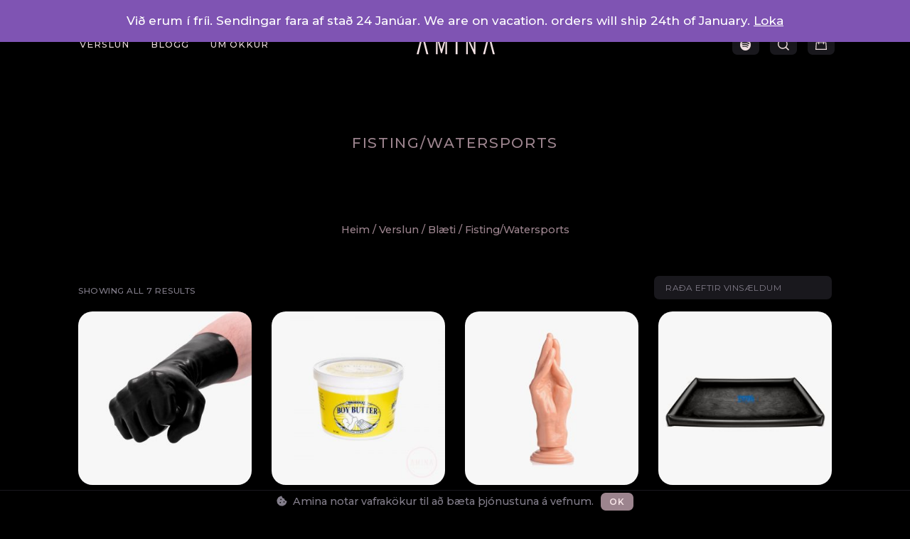

--- FILE ---
content_type: text/html; charset=UTF-8
request_url: https://amina.is/flokkar/blaeti/fistwater/
body_size: 22508
content:
<!doctype html>
<html lang="is">
<head>
	<meta charset="UTF-8">
		<meta name="viewport" content="width=device-width, initial-scale=1">
	<link rel="profile" href="https://gmpg.org/xfn/11">
	<meta name='robots' content='index, follow, max-image-preview:large, max-snippet:-1, max-video-preview:-1' />

	<!-- This site is optimized with the Yoast SEO Premium plugin v21.6 (Yoast SEO v21.9.1) - https://yoast.com/wordpress/plugins/seo/ -->
	<title>Fisting/Watersports Archives &#8211; Amina</title>
	<link rel="canonical" href="https://amina.is/flokkar/blaeti/fistwater/" />
	<meta property="og:locale" content="is_IS" />
	<meta property="og:type" content="article" />
	<meta property="og:title" content="Fisting/Watersports Archives" />
	<meta property="og:url" content="https://amina.is/flokkar/blaeti/fistwater/" />
	<meta property="og:site_name" content="Amina" />
	<meta name="twitter:card" content="summary_large_image" />
	<script type="application/ld+json" class="yoast-schema-graph">{"@context":"https://schema.org","@graph":[{"@type":"CollectionPage","@id":"https://amina.is/flokkar/blaeti/fistwater/","url":"https://amina.is/flokkar/blaeti/fistwater/","name":"Fisting/Watersports Archives &#8211; Amina","isPartOf":{"@id":"https://amina.is/#website"},"primaryImageOfPage":{"@id":"https://amina.is/flokkar/blaeti/fistwater/#primaryimage"},"image":{"@id":"https://amina.is/flokkar/blaeti/fistwater/#primaryimage"},"thumbnailUrl":"https://amina.is/wp-content/uploads/2021/05/latex-gloves-1.jpg","breadcrumb":{"@id":"https://amina.is/flokkar/blaeti/fistwater/#breadcrumb"},"inLanguage":"is"},{"@type":"ImageObject","inLanguage":"is","@id":"https://amina.is/flokkar/blaeti/fistwater/#primaryimage","url":"https://amina.is/wp-content/uploads/2021/05/latex-gloves-1.jpg","contentUrl":"https://amina.is/wp-content/uploads/2021/05/latex-gloves-1.jpg","width":1100,"height":1100},{"@type":"BreadcrumbList","@id":"https://amina.is/flokkar/blaeti/fistwater/#breadcrumb","itemListElement":[{"@type":"ListItem","position":1,"name":"Home","item":"https://amina.is/"},{"@type":"ListItem","position":2,"name":"Blæti","item":"https://amina.is/flokkar/blaeti/"},{"@type":"ListItem","position":3,"name":"Fisting/Watersports"}]},{"@type":"WebSite","@id":"https://amina.is/#website","url":"https://amina.is/","name":"Amina","description":"Feeling is everything - Unaðsvörur fyrir alla","publisher":{"@id":"https://amina.is/#organization"},"potentialAction":[{"@type":"SearchAction","target":{"@type":"EntryPoint","urlTemplate":"https://amina.is/?s={search_term_string}"},"query-input":"required name=search_term_string"}],"inLanguage":"is"},{"@type":"Organization","@id":"https://amina.is/#organization","name":"Amina","url":"https://amina.is/","logo":{"@type":"ImageObject","inLanguage":"is","@id":"https://amina.is/#/schema/logo/image/","url":"https://amina.is/wp-content/uploads/2021/09/logo.png","contentUrl":"https://amina.is/wp-content/uploads/2021/09/logo.png","width":1790,"height":464,"caption":"Amina"},"image":{"@id":"https://amina.is/#/schema/logo/image/"},"sameAs":["https://m.facebook.com/AMINA-100767148840241/","https://www.instagram.com/aminaverslun/"]}]}</script>
	<!-- / Yoast SEO Premium plugin. -->


<link rel='dns-prefetch' href='//www.googletagmanager.com' />
<link rel="alternate" type="application/rss+xml" title="Amina &raquo; Straumur" href="https://amina.is/feed/" />
<link rel="alternate" type="application/rss+xml" title="Amina &raquo; Straumur athugasemda" href="https://amina.is/comments/feed/" />
<link rel="alternate" type="application/rss+xml" title="Amina &raquo; Fisting/Watersports Flokkur RSS Veita" href="https://amina.is/flokkar/blaeti/fistwater/feed/" />
<script>
window._wpemojiSettings = {"baseUrl":"https:\/\/s.w.org\/images\/core\/emoji\/14.0.0\/72x72\/","ext":".png","svgUrl":"https:\/\/s.w.org\/images\/core\/emoji\/14.0.0\/svg\/","svgExt":".svg","source":{"wpemoji":"https:\/\/amina.is\/wp-includes\/js\/wp-emoji.js?ver=6.4.7","twemoji":"https:\/\/amina.is\/wp-includes\/js\/twemoji.js?ver=6.4.7"}};
/**
 * @output wp-includes/js/wp-emoji-loader.js
 */

/**
 * Emoji Settings as exported in PHP via _print_emoji_detection_script().
 * @typedef WPEmojiSettings
 * @type {object}
 * @property {?object} source
 * @property {?string} source.concatemoji
 * @property {?string} source.twemoji
 * @property {?string} source.wpemoji
 * @property {?boolean} DOMReady
 * @property {?Function} readyCallback
 */

/**
 * Support tests.
 * @typedef SupportTests
 * @type {object}
 * @property {?boolean} flag
 * @property {?boolean} emoji
 */

/**
 * IIFE to detect emoji support and load Twemoji if needed.
 *
 * @param {Window} window
 * @param {Document} document
 * @param {WPEmojiSettings} settings
 */
( function wpEmojiLoader( window, document, settings ) {
	if ( typeof Promise === 'undefined' ) {
		return;
	}

	var sessionStorageKey = 'wpEmojiSettingsSupports';
	var tests = [ 'flag', 'emoji' ];

	/**
	 * Checks whether the browser supports offloading to a Worker.
	 *
	 * @since 6.3.0
	 *
	 * @private
	 *
	 * @returns {boolean}
	 */
	function supportsWorkerOffloading() {
		return (
			typeof Worker !== 'undefined' &&
			typeof OffscreenCanvas !== 'undefined' &&
			typeof URL !== 'undefined' &&
			URL.createObjectURL &&
			typeof Blob !== 'undefined'
		);
	}

	/**
	 * @typedef SessionSupportTests
	 * @type {object}
	 * @property {number} timestamp
	 * @property {SupportTests} supportTests
	 */

	/**
	 * Get support tests from session.
	 *
	 * @since 6.3.0
	 *
	 * @private
	 *
	 * @returns {?SupportTests} Support tests, or null if not set or older than 1 week.
	 */
	function getSessionSupportTests() {
		try {
			/** @type {SessionSupportTests} */
			var item = JSON.parse(
				sessionStorage.getItem( sessionStorageKey )
			);
			if (
				typeof item === 'object' &&
				typeof item.timestamp === 'number' &&
				new Date().valueOf() < item.timestamp + 604800 && // Note: Number is a week in seconds.
				typeof item.supportTests === 'object'
			) {
				return item.supportTests;
			}
		} catch ( e ) {}
		return null;
	}

	/**
	 * Persist the supports in session storage.
	 *
	 * @since 6.3.0
	 *
	 * @private
	 *
	 * @param {SupportTests} supportTests Support tests.
	 */
	function setSessionSupportTests( supportTests ) {
		try {
			/** @type {SessionSupportTests} */
			var item = {
				supportTests: supportTests,
				timestamp: new Date().valueOf()
			};

			sessionStorage.setItem(
				sessionStorageKey,
				JSON.stringify( item )
			);
		} catch ( e ) {}
	}

	/**
	 * Checks if two sets of Emoji characters render the same visually.
	 *
	 * This function may be serialized to run in a Worker. Therefore, it cannot refer to variables from the containing
	 * scope. Everything must be passed by parameters.
	 *
	 * @since 4.9.0
	 *
	 * @private
	 *
	 * @param {CanvasRenderingContext2D} context 2D Context.
	 * @param {string} set1 Set of Emoji to test.
	 * @param {string} set2 Set of Emoji to test.
	 *
	 * @return {boolean} True if the two sets render the same.
	 */
	function emojiSetsRenderIdentically( context, set1, set2 ) {
		// Cleanup from previous test.
		context.clearRect( 0, 0, context.canvas.width, context.canvas.height );
		context.fillText( set1, 0, 0 );
		var rendered1 = new Uint32Array(
			context.getImageData(
				0,
				0,
				context.canvas.width,
				context.canvas.height
			).data
		);

		// Cleanup from previous test.
		context.clearRect( 0, 0, context.canvas.width, context.canvas.height );
		context.fillText( set2, 0, 0 );
		var rendered2 = new Uint32Array(
			context.getImageData(
				0,
				0,
				context.canvas.width,
				context.canvas.height
			).data
		);

		return rendered1.every( function ( rendered2Data, index ) {
			return rendered2Data === rendered2[ index ];
		} );
	}

	/**
	 * Determines if the browser properly renders Emoji that Twemoji can supplement.
	 *
	 * This function may be serialized to run in a Worker. Therefore, it cannot refer to variables from the containing
	 * scope. Everything must be passed by parameters.
	 *
	 * @since 4.2.0
	 *
	 * @private
	 *
	 * @param {CanvasRenderingContext2D} context 2D Context.
	 * @param {string} type Whether to test for support of "flag" or "emoji".
	 * @param {Function} emojiSetsRenderIdentically Reference to emojiSetsRenderIdentically function, needed due to minification.
	 *
	 * @return {boolean} True if the browser can render emoji, false if it cannot.
	 */
	function browserSupportsEmoji( context, type, emojiSetsRenderIdentically ) {
		var isIdentical;

		switch ( type ) {
			case 'flag':
				/*
				 * Test for Transgender flag compatibility. Added in Unicode 13.
				 *
				 * To test for support, we try to render it, and compare the rendering to how it would look if
				 * the browser doesn't render it correctly (white flag emoji + transgender symbol).
				 */
				isIdentical = emojiSetsRenderIdentically(
					context,
					'\uD83C\uDFF3\uFE0F\u200D\u26A7\uFE0F', // as a zero-width joiner sequence
					'\uD83C\uDFF3\uFE0F\u200B\u26A7\uFE0F' // separated by a zero-width space
				);

				if ( isIdentical ) {
					return false;
				}

				/*
				 * Test for UN flag compatibility. This is the least supported of the letter locale flags,
				 * so gives us an easy test for full support.
				 *
				 * To test for support, we try to render it, and compare the rendering to how it would look if
				 * the browser doesn't render it correctly ([U] + [N]).
				 */
				isIdentical = emojiSetsRenderIdentically(
					context,
					'\uD83C\uDDFA\uD83C\uDDF3', // as the sequence of two code points
					'\uD83C\uDDFA\u200B\uD83C\uDDF3' // as the two code points separated by a zero-width space
				);

				if ( isIdentical ) {
					return false;
				}

				/*
				 * Test for English flag compatibility. England is a country in the United Kingdom, it
				 * does not have a two letter locale code but rather a five letter sub-division code.
				 *
				 * To test for support, we try to render it, and compare the rendering to how it would look if
				 * the browser doesn't render it correctly (black flag emoji + [G] + [B] + [E] + [N] + [G]).
				 */
				isIdentical = emojiSetsRenderIdentically(
					context,
					// as the flag sequence
					'\uD83C\uDFF4\uDB40\uDC67\uDB40\uDC62\uDB40\uDC65\uDB40\uDC6E\uDB40\uDC67\uDB40\uDC7F',
					// with each code point separated by a zero-width space
					'\uD83C\uDFF4\u200B\uDB40\uDC67\u200B\uDB40\uDC62\u200B\uDB40\uDC65\u200B\uDB40\uDC6E\u200B\uDB40\uDC67\u200B\uDB40\uDC7F'
				);

				return ! isIdentical;
			case 'emoji':
				/*
				 * Why can't we be friends? Everyone can now shake hands in emoji, regardless of skin tone!
				 *
				 * To test for Emoji 14.0 support, try to render a new emoji: Handshake: Light Skin Tone, Dark Skin Tone.
				 *
				 * The Handshake: Light Skin Tone, Dark Skin Tone emoji is a ZWJ sequence combining 🫱 Rightwards Hand,
				 * 🏻 Light Skin Tone, a Zero Width Joiner, 🫲 Leftwards Hand, and 🏿 Dark Skin Tone.
				 *
				 * 0x1FAF1 == Rightwards Hand
				 * 0x1F3FB == Light Skin Tone
				 * 0x200D == Zero-Width Joiner (ZWJ) that links the code points for the new emoji or
				 * 0x200B == Zero-Width Space (ZWS) that is rendered for clients not supporting the new emoji.
				 * 0x1FAF2 == Leftwards Hand
				 * 0x1F3FF == Dark Skin Tone.
				 *
				 * When updating this test for future Emoji releases, ensure that individual emoji that make up the
				 * sequence come from older emoji standards.
				 */
				isIdentical = emojiSetsRenderIdentically(
					context,
					'\uD83E\uDEF1\uD83C\uDFFB\u200D\uD83E\uDEF2\uD83C\uDFFF', // as the zero-width joiner sequence
					'\uD83E\uDEF1\uD83C\uDFFB\u200B\uD83E\uDEF2\uD83C\uDFFF' // separated by a zero-width space
				);

				return ! isIdentical;
		}

		return false;
	}

	/**
	 * Checks emoji support tests.
	 *
	 * This function may be serialized to run in a Worker. Therefore, it cannot refer to variables from the containing
	 * scope. Everything must be passed by parameters.
	 *
	 * @since 6.3.0
	 *
	 * @private
	 *
	 * @param {string[]} tests Tests.
	 * @param {Function} browserSupportsEmoji Reference to browserSupportsEmoji function, needed due to minification.
	 * @param {Function} emojiSetsRenderIdentically Reference to emojiSetsRenderIdentically function, needed due to minification.
	 *
	 * @return {SupportTests} Support tests.
	 */
	function testEmojiSupports( tests, browserSupportsEmoji, emojiSetsRenderIdentically ) {
		var canvas;
		if (
			typeof WorkerGlobalScope !== 'undefined' &&
			self instanceof WorkerGlobalScope
		) {
			canvas = new OffscreenCanvas( 300, 150 ); // Dimensions are default for HTMLCanvasElement.
		} else {
			canvas = document.createElement( 'canvas' );
		}

		var context = canvas.getContext( '2d', { willReadFrequently: true } );

		/*
		 * Chrome on OS X added native emoji rendering in M41. Unfortunately,
		 * it doesn't work when the font is bolder than 500 weight. So, we
		 * check for bold rendering support to avoid invisible emoji in Chrome.
		 */
		context.textBaseline = 'top';
		context.font = '600 32px Arial';

		var supports = {};
		tests.forEach( function ( test ) {
			supports[ test ] = browserSupportsEmoji( context, test, emojiSetsRenderIdentically );
		} );
		return supports;
	}

	/**
	 * Adds a script to the head of the document.
	 *
	 * @ignore
	 *
	 * @since 4.2.0
	 *
	 * @param {string} src The url where the script is located.
	 *
	 * @return {void}
	 */
	function addScript( src ) {
		var script = document.createElement( 'script' );
		script.src = src;
		script.defer = true;
		document.head.appendChild( script );
	}

	settings.supports = {
		everything: true,
		everythingExceptFlag: true
	};

	// Create a promise for DOMContentLoaded since the worker logic may finish after the event has fired.
	var domReadyPromise = new Promise( function ( resolve ) {
		document.addEventListener( 'DOMContentLoaded', resolve, {
			once: true
		} );
	} );

	// Obtain the emoji support from the browser, asynchronously when possible.
	new Promise( function ( resolve ) {
		var supportTests = getSessionSupportTests();
		if ( supportTests ) {
			resolve( supportTests );
			return;
		}

		if ( supportsWorkerOffloading() ) {
			try {
				// Note that the functions are being passed as arguments due to minification.
				var workerScript =
					'postMessage(' +
					testEmojiSupports.toString() +
					'(' +
					[
						JSON.stringify( tests ),
						browserSupportsEmoji.toString(),
						emojiSetsRenderIdentically.toString()
					].join( ',' ) +
					'));';
				var blob = new Blob( [ workerScript ], {
					type: 'text/javascript'
				} );
				var worker = new Worker( URL.createObjectURL( blob ), { name: 'wpTestEmojiSupports' } );
				worker.onmessage = function ( event ) {
					supportTests = event.data;
					setSessionSupportTests( supportTests );
					worker.terminate();
					resolve( supportTests );
				};
				return;
			} catch ( e ) {}
		}

		supportTests = testEmojiSupports( tests, browserSupportsEmoji, emojiSetsRenderIdentically );
		setSessionSupportTests( supportTests );
		resolve( supportTests );
	} )
		// Once the browser emoji support has been obtained from the session, finalize the settings.
		.then( function ( supportTests ) {
			/*
			 * Tests the browser support for flag emojis and other emojis, and adjusts the
			 * support settings accordingly.
			 */
			for ( var test in supportTests ) {
				settings.supports[ test ] = supportTests[ test ];

				settings.supports.everything =
					settings.supports.everything && settings.supports[ test ];

				if ( 'flag' !== test ) {
					settings.supports.everythingExceptFlag =
						settings.supports.everythingExceptFlag &&
						settings.supports[ test ];
				}
			}

			settings.supports.everythingExceptFlag =
				settings.supports.everythingExceptFlag &&
				! settings.supports.flag;

			// Sets DOMReady to false and assigns a ready function to settings.
			settings.DOMReady = false;
			settings.readyCallback = function () {
				settings.DOMReady = true;
			};
		} )
		.then( function () {
			return domReadyPromise;
		} )
		.then( function () {
			// When the browser can not render everything we need to load a polyfill.
			if ( ! settings.supports.everything ) {
				settings.readyCallback();

				var src = settings.source || {};

				if ( src.concatemoji ) {
					addScript( src.concatemoji );
				} else if ( src.wpemoji && src.twemoji ) {
					addScript( src.twemoji );
					addScript( src.wpemoji );
				}
			}
		} );
} )( window, document, window._wpemojiSettings );
</script>
<style id='wp-emoji-styles-inline-css'>

	img.wp-smiley, img.emoji {
		display: inline !important;
		border: none !important;
		box-shadow: none !important;
		height: 1em !important;
		width: 1em !important;
		margin: 0 0.07em !important;
		vertical-align: -0.1em !important;
		background: none !important;
		padding: 0 !important;
	}
</style>
<link rel='stylesheet' id='wp-block-library-css' href='https://amina.is/wp-includes/css/dist/block-library/style.css?ver=6.4.7' media='all' />
<style id='classic-theme-styles-inline-css'>
/**
 * These rules are needed for backwards compatibility.
 * They should match the button element rules in the base theme.json file.
 */
.wp-block-button__link {
	color: #ffffff;
	background-color: #32373c;
	border-radius: 9999px; /* 100% causes an oval, but any explicit but really high value retains the pill shape. */

	/* This needs a low specificity so it won't override the rules from the button element if defined in theme.json. */
	box-shadow: none;
	text-decoration: none;

	/* The extra 2px are added to size solids the same as the outline versions.*/
	padding: calc(0.667em + 2px) calc(1.333em + 2px);

	font-size: 1.125em;
}

.wp-block-file__button {
	background: #32373c;
	color: #ffffff;
	text-decoration: none;
}

</style>
<style id='global-styles-inline-css'>
body{--wp--preset--color--black: #000000;--wp--preset--color--cyan-bluish-gray: #abb8c3;--wp--preset--color--white: #ffffff;--wp--preset--color--pale-pink: #f78da7;--wp--preset--color--vivid-red: #cf2e2e;--wp--preset--color--luminous-vivid-orange: #ff6900;--wp--preset--color--luminous-vivid-amber: #fcb900;--wp--preset--color--light-green-cyan: #7bdcb5;--wp--preset--color--vivid-green-cyan: #00d084;--wp--preset--color--pale-cyan-blue: #8ed1fc;--wp--preset--color--vivid-cyan-blue: #0693e3;--wp--preset--color--vivid-purple: #9b51e0;--wp--preset--gradient--vivid-cyan-blue-to-vivid-purple: linear-gradient(135deg,rgba(6,147,227,1) 0%,rgb(155,81,224) 100%);--wp--preset--gradient--light-green-cyan-to-vivid-green-cyan: linear-gradient(135deg,rgb(122,220,180) 0%,rgb(0,208,130) 100%);--wp--preset--gradient--luminous-vivid-amber-to-luminous-vivid-orange: linear-gradient(135deg,rgba(252,185,0,1) 0%,rgba(255,105,0,1) 100%);--wp--preset--gradient--luminous-vivid-orange-to-vivid-red: linear-gradient(135deg,rgba(255,105,0,1) 0%,rgb(207,46,46) 100%);--wp--preset--gradient--very-light-gray-to-cyan-bluish-gray: linear-gradient(135deg,rgb(238,238,238) 0%,rgb(169,184,195) 100%);--wp--preset--gradient--cool-to-warm-spectrum: linear-gradient(135deg,rgb(74,234,220) 0%,rgb(151,120,209) 20%,rgb(207,42,186) 40%,rgb(238,44,130) 60%,rgb(251,105,98) 80%,rgb(254,248,76) 100%);--wp--preset--gradient--blush-light-purple: linear-gradient(135deg,rgb(255,206,236) 0%,rgb(152,150,240) 100%);--wp--preset--gradient--blush-bordeaux: linear-gradient(135deg,rgb(254,205,165) 0%,rgb(254,45,45) 50%,rgb(107,0,62) 100%);--wp--preset--gradient--luminous-dusk: linear-gradient(135deg,rgb(255,203,112) 0%,rgb(199,81,192) 50%,rgb(65,88,208) 100%);--wp--preset--gradient--pale-ocean: linear-gradient(135deg,rgb(255,245,203) 0%,rgb(182,227,212) 50%,rgb(51,167,181) 100%);--wp--preset--gradient--electric-grass: linear-gradient(135deg,rgb(202,248,128) 0%,rgb(113,206,126) 100%);--wp--preset--gradient--midnight: linear-gradient(135deg,rgb(2,3,129) 0%,rgb(40,116,252) 100%);--wp--preset--font-size--small: 13px;--wp--preset--font-size--medium: 20px;--wp--preset--font-size--large: 36px;--wp--preset--font-size--x-large: 42px;--wp--preset--spacing--20: 0.44rem;--wp--preset--spacing--30: 0.67rem;--wp--preset--spacing--40: 1rem;--wp--preset--spacing--50: 1.5rem;--wp--preset--spacing--60: 2.25rem;--wp--preset--spacing--70: 3.38rem;--wp--preset--spacing--80: 5.06rem;--wp--preset--shadow--natural: 6px 6px 9px rgba(0, 0, 0, 0.2);--wp--preset--shadow--deep: 12px 12px 50px rgba(0, 0, 0, 0.4);--wp--preset--shadow--sharp: 6px 6px 0px rgba(0, 0, 0, 0.2);--wp--preset--shadow--outlined: 6px 6px 0px -3px rgba(255, 255, 255, 1), 6px 6px rgba(0, 0, 0, 1);--wp--preset--shadow--crisp: 6px 6px 0px rgba(0, 0, 0, 1);}:where(.is-layout-flex){gap: 0.5em;}:where(.is-layout-grid){gap: 0.5em;}body .is-layout-flow > .alignleft{float: left;margin-inline-start: 0;margin-inline-end: 2em;}body .is-layout-flow > .alignright{float: right;margin-inline-start: 2em;margin-inline-end: 0;}body .is-layout-flow > .aligncenter{margin-left: auto !important;margin-right: auto !important;}body .is-layout-constrained > .alignleft{float: left;margin-inline-start: 0;margin-inline-end: 2em;}body .is-layout-constrained > .alignright{float: right;margin-inline-start: 2em;margin-inline-end: 0;}body .is-layout-constrained > .aligncenter{margin-left: auto !important;margin-right: auto !important;}body .is-layout-constrained > :where(:not(.alignleft):not(.alignright):not(.alignfull)){max-width: var(--wp--style--global--content-size);margin-left: auto !important;margin-right: auto !important;}body .is-layout-constrained > .alignwide{max-width: var(--wp--style--global--wide-size);}body .is-layout-flex{display: flex;}body .is-layout-flex{flex-wrap: wrap;align-items: center;}body .is-layout-flex > *{margin: 0;}body .is-layout-grid{display: grid;}body .is-layout-grid > *{margin: 0;}:where(.wp-block-columns.is-layout-flex){gap: 2em;}:where(.wp-block-columns.is-layout-grid){gap: 2em;}:where(.wp-block-post-template.is-layout-flex){gap: 1.25em;}:where(.wp-block-post-template.is-layout-grid){gap: 1.25em;}.has-black-color{color: var(--wp--preset--color--black) !important;}.has-cyan-bluish-gray-color{color: var(--wp--preset--color--cyan-bluish-gray) !important;}.has-white-color{color: var(--wp--preset--color--white) !important;}.has-pale-pink-color{color: var(--wp--preset--color--pale-pink) !important;}.has-vivid-red-color{color: var(--wp--preset--color--vivid-red) !important;}.has-luminous-vivid-orange-color{color: var(--wp--preset--color--luminous-vivid-orange) !important;}.has-luminous-vivid-amber-color{color: var(--wp--preset--color--luminous-vivid-amber) !important;}.has-light-green-cyan-color{color: var(--wp--preset--color--light-green-cyan) !important;}.has-vivid-green-cyan-color{color: var(--wp--preset--color--vivid-green-cyan) !important;}.has-pale-cyan-blue-color{color: var(--wp--preset--color--pale-cyan-blue) !important;}.has-vivid-cyan-blue-color{color: var(--wp--preset--color--vivid-cyan-blue) !important;}.has-vivid-purple-color{color: var(--wp--preset--color--vivid-purple) !important;}.has-black-background-color{background-color: var(--wp--preset--color--black) !important;}.has-cyan-bluish-gray-background-color{background-color: var(--wp--preset--color--cyan-bluish-gray) !important;}.has-white-background-color{background-color: var(--wp--preset--color--white) !important;}.has-pale-pink-background-color{background-color: var(--wp--preset--color--pale-pink) !important;}.has-vivid-red-background-color{background-color: var(--wp--preset--color--vivid-red) !important;}.has-luminous-vivid-orange-background-color{background-color: var(--wp--preset--color--luminous-vivid-orange) !important;}.has-luminous-vivid-amber-background-color{background-color: var(--wp--preset--color--luminous-vivid-amber) !important;}.has-light-green-cyan-background-color{background-color: var(--wp--preset--color--light-green-cyan) !important;}.has-vivid-green-cyan-background-color{background-color: var(--wp--preset--color--vivid-green-cyan) !important;}.has-pale-cyan-blue-background-color{background-color: var(--wp--preset--color--pale-cyan-blue) !important;}.has-vivid-cyan-blue-background-color{background-color: var(--wp--preset--color--vivid-cyan-blue) !important;}.has-vivid-purple-background-color{background-color: var(--wp--preset--color--vivid-purple) !important;}.has-black-border-color{border-color: var(--wp--preset--color--black) !important;}.has-cyan-bluish-gray-border-color{border-color: var(--wp--preset--color--cyan-bluish-gray) !important;}.has-white-border-color{border-color: var(--wp--preset--color--white) !important;}.has-pale-pink-border-color{border-color: var(--wp--preset--color--pale-pink) !important;}.has-vivid-red-border-color{border-color: var(--wp--preset--color--vivid-red) !important;}.has-luminous-vivid-orange-border-color{border-color: var(--wp--preset--color--luminous-vivid-orange) !important;}.has-luminous-vivid-amber-border-color{border-color: var(--wp--preset--color--luminous-vivid-amber) !important;}.has-light-green-cyan-border-color{border-color: var(--wp--preset--color--light-green-cyan) !important;}.has-vivid-green-cyan-border-color{border-color: var(--wp--preset--color--vivid-green-cyan) !important;}.has-pale-cyan-blue-border-color{border-color: var(--wp--preset--color--pale-cyan-blue) !important;}.has-vivid-cyan-blue-border-color{border-color: var(--wp--preset--color--vivid-cyan-blue) !important;}.has-vivid-purple-border-color{border-color: var(--wp--preset--color--vivid-purple) !important;}.has-vivid-cyan-blue-to-vivid-purple-gradient-background{background: var(--wp--preset--gradient--vivid-cyan-blue-to-vivid-purple) !important;}.has-light-green-cyan-to-vivid-green-cyan-gradient-background{background: var(--wp--preset--gradient--light-green-cyan-to-vivid-green-cyan) !important;}.has-luminous-vivid-amber-to-luminous-vivid-orange-gradient-background{background: var(--wp--preset--gradient--luminous-vivid-amber-to-luminous-vivid-orange) !important;}.has-luminous-vivid-orange-to-vivid-red-gradient-background{background: var(--wp--preset--gradient--luminous-vivid-orange-to-vivid-red) !important;}.has-very-light-gray-to-cyan-bluish-gray-gradient-background{background: var(--wp--preset--gradient--very-light-gray-to-cyan-bluish-gray) !important;}.has-cool-to-warm-spectrum-gradient-background{background: var(--wp--preset--gradient--cool-to-warm-spectrum) !important;}.has-blush-light-purple-gradient-background{background: var(--wp--preset--gradient--blush-light-purple) !important;}.has-blush-bordeaux-gradient-background{background: var(--wp--preset--gradient--blush-bordeaux) !important;}.has-luminous-dusk-gradient-background{background: var(--wp--preset--gradient--luminous-dusk) !important;}.has-pale-ocean-gradient-background{background: var(--wp--preset--gradient--pale-ocean) !important;}.has-electric-grass-gradient-background{background: var(--wp--preset--gradient--electric-grass) !important;}.has-midnight-gradient-background{background: var(--wp--preset--gradient--midnight) !important;}.has-small-font-size{font-size: var(--wp--preset--font-size--small) !important;}.has-medium-font-size{font-size: var(--wp--preset--font-size--medium) !important;}.has-large-font-size{font-size: var(--wp--preset--font-size--large) !important;}.has-x-large-font-size{font-size: var(--wp--preset--font-size--x-large) !important;}
.wp-block-navigation a:where(:not(.wp-element-button)){color: inherit;}
:where(.wp-block-post-template.is-layout-flex){gap: 1.25em;}:where(.wp-block-post-template.is-layout-grid){gap: 1.25em;}
:where(.wp-block-columns.is-layout-flex){gap: 2em;}:where(.wp-block-columns.is-layout-grid){gap: 2em;}
.wp-block-pullquote{font-size: 1.5em;line-height: 1.6;}
</style>
<link rel='stylesheet' id='woocommerce-layout-css' href='https://amina.is/wp-content/plugins/woocommerce/assets/css/woocommerce-layout.css?ver=8.5.4' media='all' />
<link rel='stylesheet' id='woocommerce-smallscreen-css' href='https://amina.is/wp-content/plugins/woocommerce/assets/css/woocommerce-smallscreen.css?ver=8.5.4' media='only screen and (max-width: 768px)' />
<link rel='stylesheet' id='woocommerce-general-css' href='https://amina.is/wp-content/plugins/woocommerce/assets/css/woocommerce.css?ver=8.5.4' media='all' />
<style id='woocommerce-inline-inline-css'>
.woocommerce form .form-row .required { visibility: visible; }
</style>
<link rel='stylesheet' id='trp-language-switcher-style-css' href='https://amina.is/wp-content/plugins/translatepress-multilingual/assets/css/trp-language-switcher.css?ver=2.7.0' media='all' />
<style id='trp-language-switcher-style-inline-css'>
.trp-language-switcher > div {
    padding: 3px 5px 3px 5px;
    background-image: none;
    text-align: center;}
</style>
<link rel='stylesheet' id='hello-elementor-css' href='https://amina.is/wp-content/themes/hello-elementor/style.css?ver=2.6.1' media='all' />
<link rel='stylesheet' id='hello-elementor-theme-style-css' href='https://amina.is/wp-content/themes/hello-elementor/theme.css?ver=2.6.1' media='all' />
<link rel='stylesheet' id='elementor-icons-css' href='https://amina.is/wp-content/plugins/elementor/assets/lib/eicons/css/elementor-icons.css?ver=5.25.0' media='all' />
<link rel='stylesheet' id='elementor-frontend-css' href='https://amina.is/wp-content/plugins/elementor/assets/css/frontend.css?ver=3.18.3' media='all' />
<link rel='stylesheet' id='swiper-css' href='https://amina.is/wp-content/plugins/elementor/assets/lib/swiper/css/swiper.css?ver=5.3.6' media='all' />
<link rel='stylesheet' id='elementor-post-1302-css' href='https://amina.is/wp-content/uploads/elementor/css/post-1302.css?ver=1768154000' media='all' />
<link rel='stylesheet' id='elementor-pro-css' href='https://amina.is/wp-content/plugins/elementor-pro/assets/css/frontend.css?ver=3.18.3' media='all' />
<link rel='stylesheet' id='elementor-global-css' href='https://amina.is/wp-content/uploads/elementor/css/global.css?ver=1768154001' media='all' />
<link rel='stylesheet' id='elementor-post-3127-css' href='https://amina.is/wp-content/uploads/elementor/css/post-3127.css?ver=1768154001' media='all' />
<link rel='stylesheet' id='elementor-post-3331-css' href='https://amina.is/wp-content/uploads/elementor/css/post-3331.css?ver=1768154001' media='all' />
<link rel='stylesheet' id='elementor-post-3404-css' href='https://amina.is/wp-content/uploads/elementor/css/post-3404.css?ver=1768155321' media='all' />
<link rel='stylesheet' id='elementor-post-5963-css' href='https://amina.is/wp-content/uploads/elementor/css/post-5963.css?ver=1768154001' media='all' />
<link rel='stylesheet' id='google-fonts-1-css' href='https://fonts.googleapis.com/css?family=Montserrat%3A100%2C100italic%2C200%2C200italic%2C300%2C300italic%2C400%2C400italic%2C500%2C500italic%2C600%2C600italic%2C700%2C700italic%2C800%2C800italic%2C900%2C900italic&#038;display=auto&#038;ver=6.4.7' media='all' />
<link rel='stylesheet' id='elementor-icons-shared-0-css' href='https://amina.is/wp-content/plugins/elementor/assets/lib/font-awesome/css/fontawesome.css?ver=5.15.3' media='all' />
<link rel='stylesheet' id='elementor-icons-fa-brands-css' href='https://amina.is/wp-content/plugins/elementor/assets/lib/font-awesome/css/brands.css?ver=5.15.3' media='all' />
<link rel='stylesheet' id='elementor-icons-fa-solid-css' href='https://amina.is/wp-content/plugins/elementor/assets/lib/font-awesome/css/solid.css?ver=5.15.3' media='all' />
<link rel="preconnect" href="https://fonts.gstatic.com/" crossorigin><script src="https://amina.is/wp-includes/js/jquery/jquery.js?ver=3.7.1" id="jquery-core-js"></script>
<script src="https://amina.is/wp-includes/js/jquery/jquery-migrate.js?ver=3.4.1" id="jquery-migrate-js"></script>
<script src="https://amina.is/wp-content/plugins/woocommerce/assets/js/jquery-blockui/jquery.blockUI.js?ver=2.7.0-wc.8.5.4" id="jquery-blockui-js" defer data-wp-strategy="defer"></script>
<script id="wc-add-to-cart-js-extra">
var wc_add_to_cart_params = {"ajax_url":"\/wp-admin\/admin-ajax.php","wc_ajax_url":"\/?wc-ajax=%%endpoint%%","i18n_view_cart":"Sko\u00f0a k\u00f6rfu","cart_url":"https:\/\/amina.is\/cart\/","is_cart":"","cart_redirect_after_add":"no"};
</script>
<script src="https://amina.is/wp-content/plugins/woocommerce/assets/js/frontend/add-to-cart.js?ver=8.5.4" id="wc-add-to-cart-js" defer data-wp-strategy="defer"></script>
<script src="https://amina.is/wp-content/plugins/woocommerce/assets/js/js-cookie/js.cookie.js?ver=2.1.4-wc.8.5.4" id="js-cookie-js" defer data-wp-strategy="defer"></script>
<script id="woocommerce-js-extra">
var woocommerce_params = {"ajax_url":"\/wp-admin\/admin-ajax.php","wc_ajax_url":"\/?wc-ajax=%%endpoint%%"};
</script>
<script src="https://amina.is/wp-content/plugins/woocommerce/assets/js/frontend/woocommerce.js?ver=8.5.4" id="woocommerce-js" defer data-wp-strategy="defer"></script>
<script src="https://amina.is/wp-includes/js/dist/development/react-refresh-runtime.js?ver=79d08edf9bea9ade42e6" id="wp-react-refresh-runtime-js"></script>
<script src="https://amina.is/wp-includes/js/dist/development/react-refresh-entry.js?ver=794dd7047e2302828128" id="wp-react-refresh-entry-js"></script>
<script src="https://amina.is/wp-content/plugins/translatepress-multilingual/assets/js/trp-frontend-compatibility.js?ver=2.7.0" id="trp-frontend-compatibility-js"></script>

<!-- Google tag (gtag.js) snippet added by Site Kit -->
<!-- Google Analytics snippet added by Site Kit -->
<script src="https://www.googletagmanager.com/gtag/js?id=G-ETEQD6LBC0" id="google_gtagjs-js" async></script>
<script id="google_gtagjs-js-after">
window.dataLayer = window.dataLayer || [];function gtag(){dataLayer.push(arguments);}
gtag("set","linker",{"domains":["amina.is"]});
gtag("js", new Date());
gtag("set", "developer_id.dZTNiMT", true);
gtag("config", "G-ETEQD6LBC0");
</script>
<link rel="https://api.w.org/" href="https://amina.is/wp-json/" /><link rel="alternate" type="application/json" href="https://amina.is/wp-json/wp/v2/product_cat/902" /><link rel="EditURI" type="application/rsd+xml" title="RSD" href="https://amina.is/xmlrpc.php?rsd" />
<meta name="generator" content="WordPress 6.4.7" />
<meta name="generator" content="WooCommerce 8.5.4" />
<meta name="generator" content="Site Kit by Google 1.170.0" />
<!-- This website runs the Product Feed PRO for WooCommerce by AdTribes.io plugin - version 13.2.2 -->
<link rel="alternate" hreflang="is-IS" href="https://amina.is/flokkar/blaeti/fistwater/"/>
<link rel="alternate" hreflang="en-US" href="https://amina.is/en/flokkar/blaeti/fistwater/"/>
<link rel="alternate" hreflang="is" href="https://amina.is/flokkar/blaeti/fistwater/"/>
<link rel="alternate" hreflang="en" href="https://amina.is/en/flokkar/blaeti/fistwater/"/>
	<noscript><style>.woocommerce-product-gallery{ opacity: 1 !important; }</style></noscript>
	<meta name="generator" content="Elementor 3.18.3; features: e_dom_optimization, e_optimized_assets_loading, e_optimized_css_loading, additional_custom_breakpoints, block_editor_assets_optimize, e_image_loading_optimization; settings: css_print_method-external, google_font-enabled, font_display-auto">
<link rel="icon" href="https://amina.is/wp-content/uploads/2021/06/mono3.svg" sizes="32x32" />
<link rel="icon" href="https://amina.is/wp-content/uploads/2021/06/mono3.svg" sizes="192x192" />
<link rel="apple-touch-icon" href="https://amina.is/wp-content/uploads/2021/06/mono3.svg" />
<meta name="msapplication-TileImage" content="https://amina.is/wp-content/uploads/2021/06/mono3.svg" />
</head>
<body class="archive tax-product_cat term-fistwater term-902 theme-hello-elementor woocommerce woocommerce-page woocommerce-demo-store woocommerce-no-js translatepress-is_IS elementor-default elementor-template-full-width elementor-kit-1302 elementor-page-3404">


<a class="skip-link screen-reader-text" href="#content">
	Skip to content</a>

		<header data-elementor-type="header" data-elementor-id="3127" class="elementor elementor-3127 elementor-location-header" data-elementor-post-type="elementor_library">
								<section class="elementor-section elementor-top-section elementor-element elementor-element-e7af96e elementor-section-full_width elementor-section-height-default elementor-section-height-default" data-id="e7af96e" data-element_type="section" data-settings="{&quot;background_background&quot;:&quot;classic&quot;}">
						<div class="elementor-container elementor-column-gap-default">
					<div class="elementor-column elementor-col-100 elementor-top-column elementor-element elementor-element-d9f236e" data-id="d9f236e" data-element_type="column">
			<div class="elementor-widget-wrap elementor-element-populated">
								<div class="elementor-element elementor-element-426c82f elementor-widget elementor-widget-heading" data-id="426c82f" data-element_type="widget" data-widget_type="heading.default">
				<div class="elementor-widget-container">
			<p class="elementor-heading-title elementor-size-default">Frí heimsending yfir 14.995 Kr.</p>		</div>
				</div>
					</div>
		</div>
							</div>
		</section>
				<section class="elementor-section elementor-top-section elementor-element elementor-element-44110bc elementor-section-content-middle elementor-section-height-min-height animated-fast elementor-section-boxed elementor-section-height-default elementor-section-items-middle" data-id="44110bc" data-element_type="section" data-settings="{&quot;background_background&quot;:&quot;gradient&quot;,&quot;sticky&quot;:&quot;top&quot;,&quot;sticky_effects_offset&quot;:100,&quot;animation&quot;:&quot;none&quot;,&quot;animation_delay&quot;:0,&quot;sticky_on&quot;:[&quot;desktop&quot;,&quot;tablet&quot;,&quot;mobile&quot;],&quot;sticky_offset&quot;:0}">
						<div class="elementor-container elementor-column-gap-default">
					<div class="elementor-column elementor-col-33 elementor-top-column elementor-element elementor-element-a47ba19" data-id="a47ba19" data-element_type="column">
			<div class="elementor-widget-wrap elementor-element-populated">
								<div class="elementor-element elementor-element-9bbc8f1 elementor-nav-menu--stretch elementor-nav-menu--dropdown-mobile elementor-widget-mobile__width-auto elementor-hidden-mobile elementor-nav-menu__text-align-aside elementor-nav-menu--toggle elementor-nav-menu--burger elementor-widget elementor-widget-nav-menu" data-id="9bbc8f1" data-element_type="widget" data-settings="{&quot;full_width&quot;:&quot;stretch&quot;,&quot;submenu_icon&quot;:{&quot;value&quot;:&quot;&lt;i class=\&quot;\&quot;&gt;&lt;\/i&gt;&quot;,&quot;library&quot;:&quot;&quot;},&quot;layout&quot;:&quot;horizontal&quot;,&quot;toggle&quot;:&quot;burger&quot;}" data-widget_type="nav-menu.default">
				<div class="elementor-widget-container">
						<nav class="elementor-nav-menu--main elementor-nav-menu__container elementor-nav-menu--layout-horizontal e--pointer-background e--animation-none">
				<ul id="menu-1-9bbc8f1" class="elementor-nav-menu"><li class="menu-item menu-item-type-post_type menu-item-object-page menu-item-4694"><a href="https://amina.is/verslun/" class="elementor-item">Verslun</a></li>
<li class="menu-item menu-item-type-post_type menu-item-object-page menu-item-3985"><a href="https://amina.is/blogg/" class="elementor-item">Blogg</a></li>
<li class="menu-item menu-item-type-post_type menu-item-object-page menu-item-3173"><a href="https://amina.is/um-okkur/" class="elementor-item">Um okkur</a></li>
</ul>			</nav>
					<div class="elementor-menu-toggle" role="button" tabindex="0" aria-label="Menu Toggle" aria-expanded="false">
			<i aria-hidden="true" role="presentation" class="elementor-menu-toggle__icon--open eicon-menu-bar"></i><i aria-hidden="true" role="presentation" class="elementor-menu-toggle__icon--close eicon-close"></i>			<span class="elementor-screen-only">Menu</span>
		</div>
					<nav class="elementor-nav-menu--dropdown elementor-nav-menu__container" aria-hidden="true">
				<ul id="menu-2-9bbc8f1" class="elementor-nav-menu"><li class="menu-item menu-item-type-post_type menu-item-object-page menu-item-4694"><a href="https://amina.is/verslun/" class="elementor-item" tabindex="-1">Verslun</a></li>
<li class="menu-item menu-item-type-post_type menu-item-object-page menu-item-3985"><a href="https://amina.is/blogg/" class="elementor-item" tabindex="-1">Blogg</a></li>
<li class="menu-item menu-item-type-post_type menu-item-object-page menu-item-3173"><a href="https://amina.is/um-okkur/" class="elementor-item" tabindex="-1">Um okkur</a></li>
</ul>			</nav>
				</div>
				</div>
				<div class="elementor-element elementor-element-1388925 elementor-nav-menu--stretch elementor-nav-menu--dropdown-mobile elementor-widget-mobile__width-auto elementor-hidden-desktop elementor-hidden-tablet elementor-nav-menu__text-align-aside elementor-nav-menu--toggle elementor-nav-menu--burger elementor-widget elementor-widget-nav-menu" data-id="1388925" data-element_type="widget" data-settings="{&quot;full_width&quot;:&quot;stretch&quot;,&quot;submenu_icon&quot;:{&quot;value&quot;:&quot;&lt;i class=\&quot;\&quot;&gt;&lt;\/i&gt;&quot;,&quot;library&quot;:&quot;&quot;},&quot;layout&quot;:&quot;horizontal&quot;,&quot;toggle&quot;:&quot;burger&quot;}" data-widget_type="nav-menu.default">
				<div class="elementor-widget-container">
						<nav class="elementor-nav-menu--main elementor-nav-menu__container elementor-nav-menu--layout-horizontal e--pointer-background e--animation-none">
				<ul id="menu-1-1388925" class="elementor-nav-menu"><li class="menu-item menu-item-type-post_type menu-item-object-page menu-item-9904"><a href="https://amina.is/verslun/" class="elementor-item">Verslun</a></li>
<li class="menu-item menu-item-type-post_type menu-item-object-page menu-item-9902"><a href="https://amina.is/blogg/" class="elementor-item">Blogg</a></li>
<li class="menu-item menu-item-type-post_type menu-item-object-page menu-item-9903"><a href="https://amina.is/um-okkur/" class="elementor-item">Um okkur</a></li>
</ul>			</nav>
					<div class="elementor-menu-toggle" role="button" tabindex="0" aria-label="Menu Toggle" aria-expanded="false">
			<i aria-hidden="true" role="presentation" class="elementor-menu-toggle__icon--open eicon-menu-bar"></i><i aria-hidden="true" role="presentation" class="elementor-menu-toggle__icon--close eicon-close"></i>			<span class="elementor-screen-only">Menu</span>
		</div>
					<nav class="elementor-nav-menu--dropdown elementor-nav-menu__container" aria-hidden="true">
				<ul id="menu-2-1388925" class="elementor-nav-menu"><li class="menu-item menu-item-type-post_type menu-item-object-page menu-item-9904"><a href="https://amina.is/verslun/" class="elementor-item" tabindex="-1">Verslun</a></li>
<li class="menu-item menu-item-type-post_type menu-item-object-page menu-item-9902"><a href="https://amina.is/blogg/" class="elementor-item" tabindex="-1">Blogg</a></li>
<li class="menu-item menu-item-type-post_type menu-item-object-page menu-item-9903"><a href="https://amina.is/um-okkur/" class="elementor-item" tabindex="-1">Um okkur</a></li>
</ul>			</nav>
				</div>
				</div>
					</div>
		</div>
				<div class="elementor-column elementor-col-33 elementor-top-column elementor-element elementor-element-1b95a32" data-id="1b95a32" data-element_type="column">
			<div class="elementor-widget-wrap elementor-element-populated">
								<div class="elementor-element elementor-element-b85ea8c elementor-widget elementor-widget-image" data-id="b85ea8c" data-element_type="widget" data-widget_type="image.default">
				<div class="elementor-widget-container">
																<a href="https://amina.is/home/">
							<img width="268" height="69" src="https://amina.is/wp-content/uploads/2021/05/logoa4.svg" class="attachment-full size-full wp-image-7008" alt="" />								</a>
															</div>
				</div>
					</div>
		</div>
				<div class="elementor-column elementor-col-33 elementor-top-column elementor-element elementor-element-6064454" data-id="6064454" data-element_type="column">
			<div class="elementor-widget-wrap elementor-element-populated">
								<div class="elementor-element elementor-element-8ca43f4 elementor-widget__width-auto elementor-hidden-mobile elementor-widget elementor-widget-shortcode" data-id="8ca43f4" data-element_type="widget" data-widget_type="shortcode.default">
				<div class="elementor-widget-container">
					<div class="elementor-shortcode"><div class="trp_language_switcher_shortcode">
<div class="trp-language-switcher trp-language-switcher-container" data-no-translation >
    <div class="trp-ls-shortcode-current-language">
        <a href="#" class="trp-ls-shortcode-disabled-language trp-ls-disabled-language" title="English" onclick="event.preventDefault()">
			 EN		</a>
    </div>
    <div class="trp-ls-shortcode-language">
                    <a href="https://amina.is/en/flokkar/blaeti/fistwater/" title="English">
             EN        </a>

        </div>
    <script type="application/javascript">
        // need to have the same with set from JS on both divs. Otherwise it can push stuff around in HTML
        var trp_ls_shortcodes = document.querySelectorAll('.trp_language_switcher_shortcode .trp-language-switcher');
        if ( trp_ls_shortcodes.length > 0) {
            // get the last language switcher added
            var trp_el = trp_ls_shortcodes[trp_ls_shortcodes.length - 1];

            var trp_shortcode_language_item = trp_el.querySelector( '.trp-ls-shortcode-language' )
            // set width
            var trp_ls_shortcode_width                                               = trp_shortcode_language_item.offsetWidth + 16;
            trp_shortcode_language_item.style.width                                  = trp_ls_shortcode_width + 'px';
            trp_el.querySelector( '.trp-ls-shortcode-current-language' ).style.width = trp_ls_shortcode_width + 'px';

            // We're putting this on display: none after we have its width.
            trp_shortcode_language_item.style.display = 'none';
        }
    </script>
</div>
</div></div>
				</div>
				</div>
				<div class="elementor-element elementor-element-553bf9c elementor-widget__width-auto elementor-hidden-mobile elementor-shape-rounded elementor-grid-0 e-grid-align-center elementor-widget elementor-widget-social-icons" data-id="553bf9c" data-element_type="widget" data-widget_type="social-icons.default">
				<div class="elementor-widget-container">
					<div class="elementor-social-icons-wrapper elementor-grid">
							<span class="elementor-grid-item">
					<a class="elementor-icon elementor-social-icon elementor-social-icon-spotify elementor-repeater-item-6f18b94" href="http://spoti.fi/3pitKbG" target="_blank">
						<span class="elementor-screen-only">Spotify</span>
						<i class="fab fa-spotify"></i>					</a>
				</span>
					</div>
				</div>
				</div>
				<div class="elementor-element elementor-element-c239274 elementor-search-form--skin-full_screen elementor-widget-tablet__width-auto elementor-widget__width-auto elementor-widget-mobile__width-auto elementor-widget elementor-widget-search-form" data-id="c239274" data-element_type="widget" data-settings="{&quot;skin&quot;:&quot;full_screen&quot;}" data-widget_type="search-form.default">
				<div class="elementor-widget-container">
					<search role="search">
			<form class="elementor-search-form" action="https://amina.is" method="get">
												<div class="elementor-search-form__toggle" tabindex="0" role="button">
					<i aria-hidden="true" class="fas fa-search"></i>					<span class="elementor-screen-only">Search</span>
				</div>
								<div class="elementor-search-form__container">
					<label class="elementor-screen-only" for="elementor-search-form-c239274">Search</label>

					
					<input id="elementor-search-form-c239274" placeholder="Search..." class="elementor-search-form__input" type="search" name="s" value="">
					
					
										<div class="dialog-lightbox-close-button dialog-close-button" role="button" tabindex="0">
						<i aria-hidden="true" class="eicon-close"></i>						<span class="elementor-screen-only">Close this search box.</span>
					</div>
									</div>
			</form>
		</search>
				</div>
				</div>
				<div class="elementor-element elementor-element-0dfc88b toggle-icon--bag-medium elementor-widget__width-auto elementor-menu-cart--empty-indicator-hide elementor-menu-cart--items-indicator-bubble elementor-menu-cart--cart-type-side-cart elementor-menu-cart--show-remove-button-yes elementor-widget elementor-widget-woocommerce-menu-cart" data-id="0dfc88b" data-element_type="widget" data-settings="{&quot;cart_type&quot;:&quot;side-cart&quot;,&quot;open_cart&quot;:&quot;click&quot;,&quot;automatically_open_cart&quot;:&quot;no&quot;}" data-widget_type="woocommerce-menu-cart.default">
				<div class="elementor-widget-container">
					<div class="elementor-menu-cart__wrapper">
							<div class="elementor-menu-cart__toggle_wrapper">
					<div class="elementor-menu-cart__container elementor-lightbox" aria-hidden="true">
						<div class="elementor-menu-cart__main" aria-hidden="true">
									<div class="elementor-menu-cart__close-button">
					</div>
									<div class="widget_shopping_cart_content">
															</div>
						</div>
					</div>
							<div class="elementor-menu-cart__toggle elementor-button-wrapper">
			<a id="elementor-menu-cart__toggle_button" href="#" class="elementor-menu-cart__toggle_button elementor-button elementor-size-sm" aria-expanded="false">
				<span class="elementor-button-text"><span class="woocommerce-Price-amount amount"><bdi>0<span class="woocommerce-Price-currencySymbol">kr.</span></bdi></span></span>
				<span class="elementor-button-icon">
					<span class="elementor-button-icon-qty" data-counter="0">0</span>
					<i class="eicon-bag-medium"></i>					<span class="elementor-screen-only">Basket</span>
				</span>
			</a>
		</div>
						</div>
					</div> <!-- close elementor-menu-cart__wrapper -->
				</div>
				</div>
					</div>
		</div>
							</div>
		</section>
						</header>
				<div data-elementor-type="product-archive" data-elementor-id="3404" class="elementor elementor-3404 elementor-location-archive product" data-elementor-post-type="elementor_library">
								<section class="elementor-section elementor-top-section elementor-element elementor-element-d21d04a elementor-section-boxed elementor-section-height-default elementor-section-height-default elementor-invisible" data-id="d21d04a" data-element_type="section" data-settings="{&quot;animation&quot;:&quot;fadeIn&quot;}">
						<div class="elementor-container elementor-column-gap-default">
					<div class="elementor-column elementor-col-100 elementor-top-column elementor-element elementor-element-d65f4ce" data-id="d65f4ce" data-element_type="column">
			<div class="elementor-widget-wrap elementor-element-populated">
								<div class="elementor-element elementor-element-6839dad elementor-widget elementor-widget-theme-archive-title elementor-page-title elementor-widget-heading" data-id="6839dad" data-element_type="widget" data-widget_type="theme-archive-title.default">
				<div class="elementor-widget-container">
			<div class="elementor-heading-title elementor-size-default">Fisting/Watersports</div>		</div>
				</div>
				<div class="elementor-element elementor-element-0bd0c7a elementor-widget elementor-widget-woocommerce-breadcrumb" data-id="0bd0c7a" data-element_type="widget" data-widget_type="woocommerce-breadcrumb.default">
				<div class="elementor-widget-container">
			<nav class="woocommerce-breadcrumb" aria-label="Breadcrumb"><a href="https://amina.is">Heim</a>&nbsp;&#47;&nbsp;<a href="https://amina.is/verslun/">Verslun</a>&nbsp;&#47;&nbsp;<a href="https://amina.is/flokkar/blaeti/">Blæti</a>&nbsp;&#47;&nbsp;Fisting/Watersports</nav>		</div>
				</div>
				<div class="elementor-element elementor-element-dde69de elementor-grid-1 elementor-product-loop-item--align-center elementor-grid-tablet-3 elementor-grid-mobile-2 elementor-products-grid elementor-wc-products elementor-widget elementor-widget-wc-categories" data-id="dde69de" data-element_type="widget" data-widget_type="wc-categories.default">
				<div class="elementor-widget-container">
			<div class="woocommerce columns-1"></div>		</div>
				</div>
					</div>
		</div>
							</div>
		</section>
				<section class="elementor-section elementor-top-section elementor-element elementor-element-0437916 elementor-section-boxed elementor-section-height-default elementor-section-height-default elementor-invisible" data-id="0437916" data-element_type="section" data-settings="{&quot;animation&quot;:&quot;fadeIn&quot;}">
						<div class="elementor-container elementor-column-gap-default">
					<div class="elementor-column elementor-col-100 elementor-top-column elementor-element elementor-element-94f2e2a" data-id="94f2e2a" data-element_type="column">
			<div class="elementor-widget-wrap elementor-element-populated">
								<div class="elementor-element elementor-element-0066aef elementor-product-loop-item--align-center elementor-grid-mobile-2 elementor-grid-4 elementor-grid-tablet-3 elementor-products-grid elementor-wc-products elementor-widget elementor-widget-woocommerce-products" data-id="0066aef" data-element_type="widget" data-widget_type="woocommerce-products.default">
				<div class="elementor-widget-container">
			<div class="woocommerce columns-4 "><div class="woocommerce-notices-wrapper"></div><p class="woocommerce-result-count">
	Showing all 7 results</p>
<form class="woocommerce-ordering" method="get">
	<select name="orderby" class="orderby" aria-label="Shop order">
					<option value="popularity"  selected='selected'>Raða eftir vinsældum</option>
					<option value="date" >Raða eftir nýjast</option>
					<option value="price" >Raða eftir verði: lægst fyrst</option>
					<option value="price-desc" >Raða eftir verði: hæst fyrst</option>
			</select>
	<input type="hidden" name="paged" value="1" />
	</form>
<ul class="products elementor-grid columns-4">
<li class="product type-product post-7477 status-publish first instock product_cat-blaeti product_cat-fistwater product_tag-anal-play product_tag-fist-hanskar product_tag-fisting product_tag-fisting-gloves product_tag-gloves product_tag-hanskar product_tag-latex product_tag-latex-hanskar has-post-thumbnail shipping-taxable purchasable product-type-simple">
	<a href="https://amina.is/verslun/blaeti/fistwater/fist-it-latex-gloves/" class="woocommerce-LoopProduct-link woocommerce-loop-product__link"><img fetchpriority="high" width="300" height="300" src="https://amina.is/wp-content/uploads/2021/05/latex-gloves-1-300x300.jpg" class="attachment-woocommerce_thumbnail size-woocommerce_thumbnail" alt="" decoding="async" srcset="https://amina.is/wp-content/uploads/2021/05/latex-gloves-1-300x300.jpg 300w, https://amina.is/wp-content/uploads/2021/05/latex-gloves-1-100x100.jpg 100w, https://amina.is/wp-content/uploads/2021/05/latex-gloves-1-600x600.jpg 600w, https://amina.is/wp-content/uploads/2021/05/latex-gloves-1-1024x1024.jpg 1024w, https://amina.is/wp-content/uploads/2021/05/latex-gloves-1-150x150.jpg 150w, https://amina.is/wp-content/uploads/2021/05/latex-gloves-1-768x768.jpg 768w, https://amina.is/wp-content/uploads/2021/05/latex-gloves-1.jpg 1100w" sizes="(max-width: 300px) 100vw, 300px" /><h2 class="woocommerce-loop-product__title">Fist It &#8211; Latex Gloves</h2>
	<span class="price"><span class="woocommerce-Price-amount amount"><bdi>4.990<span class="woocommerce-Price-currencySymbol">kr.</span></bdi></span></span>
</a><a href="?add-to-cart=7477" data-quantity="1" class="button product_type_simple add_to_cart_button ajax_add_to_cart" data-product_id="7477" data-product_sku="AF594" aria-label="Add to cart: &ldquo;Fist It - Latex Gloves&rdquo;" aria-describedby="" rel="nofollow">Setja í körfu</a></li>
<li class="product type-product post-11623 status-publish instock product_cat-blaeti product_cat-fistwater product_cat-fyrir-tha product_cat-fyrir-thaer product_cat-fyrir-thau product_cat-sleipiefni product_cat-smur-verjur product_tag-boy-butter product_tag-lubricant product_tag-sleipiefni product_tag-straka-smjor has-post-thumbnail shipping-taxable purchasable product-type-simple">
	<a href="https://amina.is/verslun/smur-verjur/sleipiefni/boy-butter-454gr/" class="woocommerce-LoopProduct-link woocommerce-loop-product__link"><img loading="lazy" width="300" height="300" src="https://amina.is/wp-content/uploads/2023/03/AMINA-vorumyndir-hvitur-bakgrunnur-8-300x300.jpg" class="attachment-woocommerce_thumbnail size-woocommerce_thumbnail" alt="" decoding="async" srcset="https://amina.is/wp-content/uploads/2023/03/AMINA-vorumyndir-hvitur-bakgrunnur-8-300x300.jpg 300w, https://amina.is/wp-content/uploads/2023/03/AMINA-vorumyndir-hvitur-bakgrunnur-8-1024x1024.jpg 1024w, https://amina.is/wp-content/uploads/2023/03/AMINA-vorumyndir-hvitur-bakgrunnur-8-150x150.jpg 150w, https://amina.is/wp-content/uploads/2023/03/AMINA-vorumyndir-hvitur-bakgrunnur-8-768x768.jpg 768w, https://amina.is/wp-content/uploads/2023/03/AMINA-vorumyndir-hvitur-bakgrunnur-8-12x12.jpg 12w, https://amina.is/wp-content/uploads/2023/03/AMINA-vorumyndir-hvitur-bakgrunnur-8-600x600.jpg 600w, https://amina.is/wp-content/uploads/2023/03/AMINA-vorumyndir-hvitur-bakgrunnur-8-100x100.jpg 100w, https://amina.is/wp-content/uploads/2023/03/AMINA-vorumyndir-hvitur-bakgrunnur-8.jpg 1080w" sizes="(max-width: 300px) 100vw, 300px" /><h2 class="woocommerce-loop-product__title">Boy Butter 454gr.</h2>
	<span class="price"><span class="woocommerce-Price-amount amount"><bdi>5.990<span class="woocommerce-Price-currencySymbol">kr.</span></bdi></span></span>
</a><a href="?add-to-cart=11623" data-quantity="1" class="button product_type_simple add_to_cart_button ajax_add_to_cart" data-product_id="11623" data-product_sku="VE039" aria-label="Add to cart: &ldquo;Boy Butter 454gr.&rdquo;" aria-describedby="" rel="nofollow">Setja í körfu</a></li>
<li class="product type-product post-7475 status-publish instock product_cat-annadpikan product_cat-annadrassinn product_cat-blaeti product_cat-fistwater product_cat-pikan product_cat-rassinn product_tag-ass product_tag-fimm-puttar product_tag-fist product_tag-fisting product_tag-fisting-hand product_tag-fisting-hendi product_tag-five-fingers product_tag-hand product_tag-hendi product_tag-pikan product_tag-rassinn product_tag-vagina has-post-thumbnail shipping-taxable purchasable product-type-simple">
	<a href="https://amina.is/verslun/pikan/annadpikan/master-series-fisting-hand-dildo/" class="woocommerce-LoopProduct-link woocommerce-loop-product__link"><img loading="lazy" width="300" height="300" src="https://amina.is/wp-content/uploads/2021/05/fisting-hand-300x300.jpg" class="attachment-woocommerce_thumbnail size-woocommerce_thumbnail" alt="" decoding="async" srcset="https://amina.is/wp-content/uploads/2021/05/fisting-hand-300x300.jpg 300w, https://amina.is/wp-content/uploads/2021/05/fisting-hand-100x100.jpg 100w, https://amina.is/wp-content/uploads/2021/05/fisting-hand-600x600.jpg 600w, https://amina.is/wp-content/uploads/2021/05/fisting-hand-1024x1024.jpg 1024w, https://amina.is/wp-content/uploads/2021/05/fisting-hand-150x150.jpg 150w, https://amina.is/wp-content/uploads/2021/05/fisting-hand-768x768.jpg 768w, https://amina.is/wp-content/uploads/2021/05/fisting-hand.jpg 1200w" sizes="(max-width: 300px) 100vw, 300px" /><h2 class="woocommerce-loop-product__title">Master Series &#8211; Fisting Hand Dildo</h2>
	<span class="price"><span class="woocommerce-Price-amount amount"><bdi>6.995<span class="woocommerce-Price-currencySymbol">kr.</span></bdi></span></span>
</a><a href="?add-to-cart=7475" data-quantity="1" class="button product_type_simple add_to_cart_button ajax_add_to_cart" data-product_id="7475" data-product_sku="AF843" aria-label="Add to cart: &ldquo;Master Series - Fisting Hand Dildo&rdquo;" aria-describedby="" rel="nofollow">Setja í körfu</a></li>
<li class="product type-product post-6630 status-publish last instock product_cat-blaeti product_cat-fistwater product_cat-tom-of-finland product_tag-sheet product_tag-tom-of-finland product_tag-water-sports product_tag-water-sports-sheet has-post-thumbnail shipping-taxable purchasable product-type-simple">
	<a href="https://amina.is/verslun/fyrir-tha/tom-of-finland/tom-of-finland-water-sports-sheet/" class="woocommerce-LoopProduct-link woocommerce-loop-product__link"><img loading="lazy" width="300" height="300" src="https://amina.is/wp-content/uploads/2021/04/tof-bath-300x300.jpg" class="attachment-woocommerce_thumbnail size-woocommerce_thumbnail" alt="" decoding="async" srcset="https://amina.is/wp-content/uploads/2021/04/tof-bath-300x300.jpg 300w, https://amina.is/wp-content/uploads/2021/04/tof-bath-100x100.jpg 100w, https://amina.is/wp-content/uploads/2021/04/tof-bath-600x600.jpg 600w, https://amina.is/wp-content/uploads/2021/04/tof-bath-1024x1024.jpg 1024w, https://amina.is/wp-content/uploads/2021/04/tof-bath-150x150.jpg 150w, https://amina.is/wp-content/uploads/2021/04/tof-bath-768x768.jpg 768w, https://amina.is/wp-content/uploads/2021/04/tof-bath.jpg 1100w" sizes="(max-width: 300px) 100vw, 300px" /><h2 class="woocommerce-loop-product__title">Tom of Finland &#8211; Water Sports Sheet</h2>
	<span class="price"><span class="woocommerce-Price-amount amount"><bdi>16.900<span class="woocommerce-Price-currencySymbol">kr.</span></bdi></span></span>
</a><a href="?add-to-cart=6630" data-quantity="1" class="button product_type_simple add_to_cart_button ajax_add_to_cart" data-product_id="6630" data-product_sku="TF6793" aria-label="Add to cart: &ldquo;Tom of Finland - Water Sports Sheet&rdquo;" aria-describedby="" rel="nofollow">Setja í körfu</a></li>
<li class="product type-product post-11253 status-publish first instock product_cat-annadpikan product_cat-annadrassinn product_cat-aukahlutir product_cat-blaeti product_cat-fatnadur product_cat-fistwater product_cat-pikan product_cat-rassinn product_cat-rassinn-hollow-plugs-ofl product_cat-smur-verjur product_cat-spitaliblaeti product_cat-laeknir product_tag-doctor product_tag-laeknir product_tag-lube-launcher product_tag-patient product_tag-sjuklingur product_tag-sprauta has-post-thumbnail shipping-taxable purchasable product-type-simple">
	<a href="https://amina.is/verslun/fatnadur/aukahlutir/master-series-stainless-steel-lube-launcher/" class="woocommerce-LoopProduct-link woocommerce-loop-product__link"><img loading="lazy" width="300" height="300" src="https://amina.is/wp-content/uploads/2023/02/Untitled-design-5-300x300.jpg" class="attachment-woocommerce_thumbnail size-woocommerce_thumbnail" alt="" decoding="async" srcset="https://amina.is/wp-content/uploads/2023/02/Untitled-design-5-300x300.jpg 300w, https://amina.is/wp-content/uploads/2023/02/Untitled-design-5-1024x1024.jpg 1024w, https://amina.is/wp-content/uploads/2023/02/Untitled-design-5-150x150.jpg 150w, https://amina.is/wp-content/uploads/2023/02/Untitled-design-5-768x768.jpg 768w, https://amina.is/wp-content/uploads/2023/02/Untitled-design-5-12x12.jpg 12w, https://amina.is/wp-content/uploads/2023/02/Untitled-design-5-600x600.jpg 600w, https://amina.is/wp-content/uploads/2023/02/Untitled-design-5-100x100.jpg 100w, https://amina.is/wp-content/uploads/2023/02/Untitled-design-5.jpg 1080w" sizes="(max-width: 300px) 100vw, 300px" /><h2 class="woocommerce-loop-product__title">Master Series &#8211; Stainless Steel Lube Launcher</h2>
	<span class="price"><span class="woocommerce-Price-amount amount"><bdi>6.990<span class="woocommerce-Price-currencySymbol">kr.</span></bdi></span></span>
</a><a href="?add-to-cart=11253" data-quantity="1" class="button product_type_simple add_to_cart_button ajax_add_to_cart" data-product_id="11253" data-product_sku="AA855" aria-label="Add to cart: &ldquo;Master Series - Stainless Steel Lube Launcher&rdquo;" aria-describedby="" rel="nofollow">Setja í körfu</a></li>
<li class="product type-product post-12059 status-publish instock product_cat-blaeti product_cat-fistwater product_tag-bdsm product_tag-funnel product_tag-piss has-post-thumbnail shipping-taxable purchasable product-type-simple">
	<a href="https://amina.is/verslun/blaeti/fistwater/master-series-extreme-funnel-gag/" class="woocommerce-LoopProduct-link woocommerce-loop-product__link"><img loading="lazy" width="300" height="300" src="https://amina.is/wp-content/uploads/2025/08/ae868-a-2400_540x540-300x300.jpg" class="attachment-woocommerce_thumbnail size-woocommerce_thumbnail" alt="" decoding="async" srcset="https://amina.is/wp-content/uploads/2025/08/ae868-a-2400_540x540-300x300.jpg 300w, https://amina.is/wp-content/uploads/2025/08/ae868-a-2400_540x540-150x150.jpg 150w, https://amina.is/wp-content/uploads/2025/08/ae868-a-2400_540x540-12x12.jpg 12w, https://amina.is/wp-content/uploads/2025/08/ae868-a-2400_540x540-100x100.jpg 100w, https://amina.is/wp-content/uploads/2025/08/ae868-a-2400_540x540.jpg 540w" sizes="(max-width: 300px) 100vw, 300px" /><h2 class="woocommerce-loop-product__title">Master Series &#8211; Extreme Funnel Gag</h2>
	<span class="price"><span class="woocommerce-Price-amount amount"><bdi>9.900<span class="woocommerce-Price-currencySymbol">kr.</span></bdi></span></span>
</a><a href="?add-to-cart=12059" data-quantity="1" class="button product_type_simple add_to_cart_button ajax_add_to_cart" data-product_id="12059" data-product_sku="AE868" aria-label="Add to cart: &ldquo;Master Series - Extreme Funnel Gag&rdquo;" aria-describedby="" rel="nofollow">Setja í körfu</a></li>
<li class="product type-product post-12000 status-publish instock product_cat-annadpikan product_cat-annadrassinn product_cat-blaeti product_cat-fistwater product_cat-pikan product_cat-rassinn-hollow-plugs-ofl product_cat-rassinn product_cat-smur-verjur product_tag-lube-launcher product_tag-lubricant product_tag-rassinn product_tag-sleipiefni has-post-thumbnail shipping-taxable purchasable product-type-simple">
	<a href="https://amina.is/verslun/pikan/annadpikan/lubricant-launcher/" class="woocommerce-LoopProduct-link woocommerce-loop-product__link"><img loading="lazy" width="300" height="300" src="https://amina.is/wp-content/uploads/2025/08/ab970-one-shot-launcher-bulk-angle-original_540x540-300x300.jpg" class="attachment-woocommerce_thumbnail size-woocommerce_thumbnail" alt="" decoding="async" srcset="https://amina.is/wp-content/uploads/2025/08/ab970-one-shot-launcher-bulk-angle-original_540x540-300x300.jpg 300w, https://amina.is/wp-content/uploads/2025/08/ab970-one-shot-launcher-bulk-angle-original_540x540-150x150.jpg 150w, https://amina.is/wp-content/uploads/2025/08/ab970-one-shot-launcher-bulk-angle-original_540x540-12x12.jpg 12w, https://amina.is/wp-content/uploads/2025/08/ab970-one-shot-launcher-bulk-angle-original_540x540-100x100.jpg 100w, https://amina.is/wp-content/uploads/2025/08/ab970-one-shot-launcher-bulk-angle-original_540x540.jpg 540w" sizes="(max-width: 300px) 100vw, 300px" /><h2 class="woocommerce-loop-product__title">Lubricant Launcher</h2>
	<span class="price"><span class="woocommerce-Price-amount amount"><bdi>2.890<span class="woocommerce-Price-currencySymbol">kr.</span></bdi></span></span>
</a><a href="?add-to-cart=12000" data-quantity="1" class="button product_type_simple add_to_cart_button ajax_add_to_cart" data-product_id="12000" data-product_sku="AB970-Smoke" aria-label="Add to cart: &ldquo;Lubricant Launcher&rdquo;" aria-describedby="" rel="nofollow">Setja í körfu</a></li>
</ul>
</div>		</div>
				</div>
					</div>
		</div>
							</div>
		</section>
						</div>
				<div data-elementor-type="footer" data-elementor-id="3331" class="elementor elementor-3331 elementor-location-footer" data-elementor-post-type="elementor_library">
								<section class="elementor-section elementor-top-section elementor-element elementor-element-411a537 elementor-section-boxed elementor-section-height-default elementor-section-height-default" data-id="411a537" data-element_type="section">
						<div class="elementor-container elementor-column-gap-default">
					<div class="elementor-column elementor-col-100 elementor-top-column elementor-element elementor-element-401de5e" data-id="401de5e" data-element_type="column">
			<div class="elementor-widget-wrap elementor-element-populated">
								<div class="elementor-element elementor-element-31ad26b elementor-widget elementor-widget-image" data-id="31ad26b" data-element_type="widget" data-widget_type="image.default">
				<div class="elementor-widget-container">
															<img width="150" height="150" src="https://amina.is/wp-content/uploads/2021/05/mono.svg" class="attachment-thumbnail size-thumbnail wp-image-7208" alt="" />															</div>
				</div>
					</div>
		</div>
							</div>
		</section>
				<section class="elementor-section elementor-top-section elementor-element elementor-element-d42a186 elementor-section-boxed elementor-section-height-default elementor-section-height-default" data-id="d42a186" data-element_type="section">
						<div class="elementor-container elementor-column-gap-default">
					<div class="elementor-column elementor-col-100 elementor-top-column elementor-element elementor-element-845f87d" data-id="845f87d" data-element_type="column">
			<div class="elementor-widget-wrap elementor-element-populated">
								<div class="elementor-element elementor-element-9f07959 elementor-icon-list--layout-inline elementor-align-center elementor-list-item-link-full_width elementor-widget elementor-widget-icon-list" data-id="9f07959" data-element_type="widget" data-widget_type="icon-list.default">
				<div class="elementor-widget-container">
					<ul class="elementor-icon-list-items elementor-inline-items">
							<li class="elementor-icon-list-item elementor-inline-item">
											<a href="https://www.instagram.com/aminaverslun/">

												<span class="elementor-icon-list-icon">
							<i aria-hidden="true" class="fab fa-instagram"></i>						</span>
										<span class="elementor-icon-list-text">INSTAGRAM</span>
											</a>
									</li>
								<li class="elementor-icon-list-item elementor-inline-item">
											<a href="https://open.spotify.com/user/xondsn4a4f1ox4gco5vnub0uu?si=8GocXGLnRRqcSDRlYHEIUw&#038;nd=1">

												<span class="elementor-icon-list-icon">
							<i aria-hidden="true" class="fab fa-spotify"></i>						</span>
										<span class="elementor-icon-list-text">SPOTIFY</span>
											</a>
									</li>
						</ul>
				</div>
				</div>
					</div>
		</div>
							</div>
		</section>
				<section class="elementor-section elementor-top-section elementor-element elementor-element-c167310 elementor-section-content-middle elementor-section-boxed elementor-section-height-default elementor-section-height-default" data-id="c167310" data-element_type="section">
						<div class="elementor-container elementor-column-gap-default">
					<div class="elementor-column elementor-col-33 elementor-top-column elementor-element elementor-element-8c85cae elementor-hidden-phone" data-id="8c85cae" data-element_type="column">
			<div class="elementor-widget-wrap elementor-element-populated">
								<div class="elementor-element elementor-element-0a455f0 elementor-widget__width-auto elementor-widget elementor-widget-heading" data-id="0a455f0" data-element_type="widget" data-widget_type="heading.default">
				<div class="elementor-widget-container">
			<h6 class="elementor-heading-title elementor-size-default"><a href="https://amina.is/hafa-samband/">&copy 2021 AMINA</a></h6>		</div>
				</div>
					</div>
		</div>
				<div class="elementor-column elementor-col-33 elementor-top-column elementor-element elementor-element-b9a6dde" data-id="b9a6dde" data-element_type="column">
			<div class="elementor-widget-wrap elementor-element-populated">
								<div class="elementor-element elementor-element-6511516 elementor-widget__width-auto elementor-widget elementor-widget-button" data-id="6511516" data-element_type="widget" data-widget_type="button.default">
				<div class="elementor-widget-container">
					<div class="elementor-button-wrapper">
			<a class="elementor-button elementor-button-link elementor-size-sm" href="https://amina.is/hafa-samband/">
						<span class="elementor-button-content-wrapper">
						<span class="elementor-button-text">hafa samband</span>
		</span>
					</a>
		</div>
				</div>
				</div>
				<div class="elementor-element elementor-element-66d2b7a elementor-widget__width-auto elementor-widget elementor-widget-button" data-id="66d2b7a" data-element_type="widget" data-widget_type="button.default">
				<div class="elementor-widget-container">
					<div class="elementor-button-wrapper">
			<a class="elementor-button elementor-button-link elementor-size-sm" href="https://amina.is/skilmalar/">
						<span class="elementor-button-content-wrapper">
						<span class="elementor-button-text">skilmálar</span>
		</span>
					</a>
		</div>
				</div>
				</div>
				<div class="elementor-element elementor-element-a65e134 elementor-widget__width-auto elementor-widget elementor-widget-button" data-id="a65e134" data-element_type="widget" data-widget_type="button.default">
				<div class="elementor-widget-container">
					<div class="elementor-button-wrapper">
			<a class="elementor-button elementor-button-link elementor-size-sm" href="https://amina.is/flokkar/outlet/">
						<span class="elementor-button-content-wrapper">
						<span class="elementor-button-text">outlet</span>
		</span>
					</a>
		</div>
				</div>
				</div>
				<div class="elementor-element elementor-element-cbd419d elementor-widget__width-auto elementor-hidden-mobile elementor-widget elementor-widget-button" data-id="cbd419d" data-element_type="widget" data-widget_type="button.default">
				<div class="elementor-widget-container">
					<div class="elementor-button-wrapper">
			<a class="elementor-button elementor-button-link elementor-size-sm" href="#backtotop">
						<span class="elementor-button-content-wrapper">
						<span class="elementor-button-text">top &uarr;</span>
		</span>
					</a>
		</div>
				</div>
				</div>
				<div class="elementor-element elementor-element-ecaa0b7 elementor-widget__width-auto elementor-hidden-desktop elementor-hidden-tablet elementor-widget elementor-widget-button" data-id="ecaa0b7" data-element_type="widget" data-widget_type="button.default">
				<div class="elementor-widget-container">
					<div class="elementor-button-wrapper">
			<a class="elementor-button elementor-button-link elementor-size-sm" href="#backtotop">
						<span class="elementor-button-content-wrapper">
						<span class="elementor-button-text">&uarr;</span>
		</span>
					</a>
		</div>
				</div>
				</div>
					</div>
		</div>
				<div class="elementor-column elementor-col-33 elementor-top-column elementor-element elementor-element-e36ac7a" data-id="e36ac7a" data-element_type="column">
			<div class="elementor-widget-wrap elementor-element-populated">
								<div class="elementor-element elementor-element-ff8264c elementor-widget__width-auto elementor-widget-mobile__width-auto elementor-hidden-phone elementor-widget elementor-widget-heading" data-id="ff8264c" data-element_type="widget" data-widget_type="heading.default">
				<div class="elementor-widget-container">
			<h6 class="elementor-heading-title elementor-size-default"> A</h6>		</div>
				</div>
					</div>
		</div>
							</div>
		</section>
						</div>
		
<template id="tp-language" data-tp-language="is_IS"></template><p class="woocommerce-store-notice demo_store" data-notice-id="f1a7e97d03b6a4f171835dc88ec0745e" style="display:none;">Við erum í fríi. Sendingar fara af stað 24 Janúar.

We are on vacation. orders will ship 24th of January.  <a href="#" class="woocommerce-store-notice__dismiss-link">Loka</a></p>		<div data-elementor-type="popup" data-elementor-id="5963" class="elementor elementor-5963 elementor-location-popup" data-elementor-settings="{&quot;entrance_animation&quot;:&quot;fadeIn&quot;,&quot;entrance_animation_duration&quot;:{&quot;unit&quot;:&quot;px&quot;,&quot;size&quot;:0.6,&quot;sizes&quot;:[]},&quot;a11y_navigation&quot;:&quot;yes&quot;,&quot;triggers&quot;:{&quot;page_load_delay&quot;:0.6,&quot;page_load&quot;:&quot;yes&quot;},&quot;timing&quot;:{&quot;times_times&quot;:1,&quot;times&quot;:&quot;yes&quot;}}" data-elementor-post-type="elementor_library">
								<section class="elementor-section elementor-top-section elementor-element elementor-element-e5b0ccd elementor-section-content-middle elementor-section-full_width elementor-section-height-default elementor-section-height-default" data-id="e5b0ccd" data-element_type="section" data-settings="{&quot;background_background&quot;:&quot;classic&quot;}">
						<div class="elementor-container elementor-column-gap-default">
					<div class="elementor-column elementor-col-100 elementor-top-column elementor-element elementor-element-1c1c55d0" data-id="1c1c55d0" data-element_type="column">
			<div class="elementor-widget-wrap elementor-element-populated">
								<div class="elementor-element elementor-element-13c08b2 elementor-widget__width-auto elementor-icon-list--layout-inline elementor-mobile-align-left elementor-widget-mobile__width-auto elementor-list-item-link-full_width elementor-widget elementor-widget-icon-list" data-id="13c08b2" data-element_type="widget" data-widget_type="icon-list.default">
				<div class="elementor-widget-container">
					<ul class="elementor-icon-list-items elementor-inline-items">
							<li class="elementor-icon-list-item elementor-inline-item">
											<span class="elementor-icon-list-icon">
							<i aria-hidden="true" class="fas fa-cookie-bite"></i>						</span>
										<span class="elementor-icon-list-text">Amina notar vafrakökur til að bæta þjónustuna á vefnum.</span>
									</li>
						</ul>
				</div>
				</div>
				<div class="elementor-element elementor-element-67a58c94 elementor-mobile-align-center elementor-align-center elementor-widget__width-auto elementor-widget-mobile__width-auto elementor-widget elementor-widget-button" data-id="67a58c94" data-element_type="widget" data-widget_type="button.default">
				<div class="elementor-widget-container">
					<div class="elementor-button-wrapper">
			<a class="elementor-button elementor-button-link elementor-size-sm" href="#elementor-action%3Aaction%3Dpopup%3Aclose%26settings%3DeyJkb19ub3Rfc2hvd19hZ2FpbiI6IiJ9">
						<span class="elementor-button-content-wrapper">
						<span class="elementor-button-text">OK</span>
		</span>
					</a>
		</div>
				</div>
				</div>
					</div>
		</div>
							</div>
		</section>
						</div>
		<script type="application/ld+json">{"@context":"https:\/\/schema.org\/","@type":"BreadcrumbList","itemListElement":[{"@type":"ListItem","position":1,"item":{"name":"Heim","@id":"https:\/\/amina.is"}},{"@type":"ListItem","position":2,"item":{"name":"Verslun","@id":"https:\/\/amina.is\/verslun\/"}},{"@type":"ListItem","position":3,"item":{"name":"Bl\u00e6ti","@id":"https:\/\/amina.is\/flokkar\/blaeti\/"}},{"@type":"ListItem","position":4,"item":{"name":"Fisting\/Watersports","@id":"https:\/\/amina.is\/flokkar\/blaeti\/fistwater\/"}}]}</script>	<script>
		(function () {
			var c = document.body.className;
			c = c.replace(/woocommerce-no-js/, 'woocommerce-js');
			document.body.className = c;
		})();
	</script>
	<link rel='stylesheet' id='wc-blocks-style-css' href='https://amina.is/wp-content/plugins/woocommerce/assets/client/blocks/wc-blocks.css?ver=1766450364' media='all' />
<style id='core-block-supports-inline-css'>
/**
 * Core styles: block-supports
 */

</style>
<link rel='stylesheet' id='e-animations-css' href='https://amina.is/wp-content/plugins/elementor/assets/lib/animations/animations.min.css?ver=3.18.3' media='all' />
<script src="https://amina.is/wp-content/plugins/woocommerce/assets/js/sourcebuster/sourcebuster.js?ver=8.5.4" id="sourcebuster-js-js"></script>
<script id="wc-order-attribution-js-extra">
var wc_order_attribution = {"params":{"lifetime":1.0e-5,"session":30,"ajaxurl":"https:\/\/amina.is\/wp-admin\/admin-ajax.php","prefix":"wc_order_attribution_","allowTracking":"yes"}};
</script>
<script src="https://amina.is/wp-content/plugins/woocommerce/assets/js/frontend/order-attribution.js?ver=8.5.4" id="wc-order-attribution-js"></script>
<script src="https://amina.is/wp-includes/js/dist/vendor/wp-polyfill-inert.js?ver=3.1.2" id="wp-polyfill-inert-js"></script>
<script src="https://amina.is/wp-includes/js/dist/vendor/regenerator-runtime.js?ver=0.14.0" id="regenerator-runtime-js"></script>
<script src="https://amina.is/wp-includes/js/dist/vendor/wp-polyfill.js?ver=3.15.0" id="wp-polyfill-js"></script>
<script src="https://amina.is/wp-includes/js/dist/vendor/react.js?ver=18.2.0" id="react-js"></script>
<script src="https://amina.is/wp-includes/js/dist/hooks.js?ver=c2825736a5a04b1ba4df" id="wp-hooks-js"></script>
<script src="https://amina.is/wp-includes/js/dist/deprecated.js?ver=191d7f3a805131fb5530" id="wp-deprecated-js"></script>
<script src="https://amina.is/wp-includes/js/dist/dom.js?ver=94b90b103ee0a85674c5" id="wp-dom-js"></script>
<script src="https://amina.is/wp-includes/js/dist/vendor/react-dom.js?ver=18.2.0" id="react-dom-js"></script>
<script src="https://amina.is/wp-includes/js/dist/escape-html.js?ver=53958a11eeadd4731b85" id="wp-escape-html-js"></script>
<script src="https://amina.is/wp-includes/js/dist/element.js?ver=10b6413a3a6da33b2264" id="wp-element-js"></script>
<script src="https://amina.is/wp-includes/js/dist/is-shallow-equal.js?ver=33c5f8741df506b8861c" id="wp-is-shallow-equal-js"></script>
<script src="https://amina.is/wp-includes/js/dist/i18n.js?ver=bbbb3a5d0e355b0e5159" id="wp-i18n-js"></script>
<script id="wp-i18n-js-after">
wp.i18n.setLocaleData( { 'text direction\u0004ltr': [ 'ltr' ] } );
</script>
<script src="https://amina.is/wp-includes/js/dist/keycodes.js?ver=063e98669c67a1b84b0a" id="wp-keycodes-js"></script>
<script src="https://amina.is/wp-includes/js/dist/priority-queue.js?ver=3b99a501866912a283bc" id="wp-priority-queue-js"></script>
<script src="https://amina.is/wp-includes/js/dist/compose.js?ver=228e7d7fccaae67c220c" id="wp-compose-js"></script>
<script src="https://amina.is/wp-includes/js/dist/private-apis.js?ver=58cbfa9c985f4fae85c8" id="wp-private-apis-js"></script>
<script src="https://amina.is/wp-includes/js/dist/redux-routine.js?ver=154d0b98be93c015ec5a" id="wp-redux-routine-js"></script>
<script src="https://amina.is/wp-includes/js/dist/data.js?ver=2b5bb06caaeb5048ed96" id="wp-data-js"></script>
<script id="wp-data-js-after">
( function() {
	var userId = 0;
	var storageKey = "WP_DATA_USER_" + userId;
	wp.data
		.use( wp.data.plugins.persistence, { storageKey: storageKey } );
} )();
</script>
<script src="https://amina.is/wp-includes/js/dist/vendor/lodash.js?ver=4.17.19" id="lodash-js"></script>
<script id="lodash-js-after">
window.lodash = _.noConflict();
</script>
<script src="https://amina.is/wp-content/plugins/woocommerce/assets/client/blocks/wc-blocks-registry.js?ver=1c879273bd5c193cad0a" id="wc-blocks-registry-js"></script>
<script src="https://amina.is/wp-includes/js/dist/url.js?ver=2eb43eef60790a73edaf" id="wp-url-js"></script>
<script src="https://amina.is/wp-includes/js/dist/api-fetch.js?ver=064121ed1abb9ed32a10" id="wp-api-fetch-js"></script>
<script id="wp-api-fetch-js-after">
wp.apiFetch.use( wp.apiFetch.createRootURLMiddleware( "https://amina.is/wp-json/" ) );
wp.apiFetch.nonceMiddleware = wp.apiFetch.createNonceMiddleware( "469a52f51a" );
wp.apiFetch.use( wp.apiFetch.nonceMiddleware );
wp.apiFetch.use( wp.apiFetch.mediaUploadMiddleware );
wp.apiFetch.nonceEndpoint = "https://amina.is/wp-admin/admin-ajax.php?action=rest-nonce";
</script>
<script id="wc-settings-js-before">
var wcSettings = wcSettings || JSON.parse( decodeURIComponent( '%7B%22shippingCostRequiresAddress%22%3Atrue%2C%22hasFilterableProducts%22%3Atrue%2C%22isRenderingPhpTemplate%22%3Atrue%2C%22adminUrl%22%3A%22https%3A%5C%2F%5C%2Famina.is%5C%2Fwp-admin%5C%2F%22%2C%22countries%22%3A%7B%22AF%22%3A%22Afganistan%22%2C%22AX%22%3A%22%5Cu00c5land%20Islands%22%2C%22AL%22%3A%22Alban%5Cu00eda%22%2C%22DZ%22%3A%22Als%5Cu00edr%22%2C%22AD%22%3A%22Andorra%22%2C%22AO%22%3A%22Ang%5Cu00f3la%22%2C%22AI%22%3A%22Angvilla%22%2C%22AG%22%3A%22Ant%5Cu00edgva%20og%20Barb%5Cu00faa%22%2C%22AR%22%3A%22Argent%5Cu00edna%22%2C%22AM%22%3A%22Armen%5Cu00eda%22%2C%22AW%22%3A%22Ar%5Cu00faba%22%2C%22AZ%22%3A%22Aserba%5Cu00eddsjan%22%2C%22AU%22%3A%22%5Cu00c1stral%5Cu00eda%22%2C%22AT%22%3A%22Austurr%5Cu00edki%22%2C%22BS%22%3A%22Bahamaeyjar%22%2C%22US%22%3A%22Bandar%5Cu00edkin%20%28BNA%29%22%2C%22BD%22%3A%22Bangladess%22%2C%22BB%22%3A%22Barbadoseyjar%22%2C%22BH%22%3A%22Barein%22%2C%22PW%22%3A%22Belau%22%2C%22BE%22%3A%22Belg%5Cu00eda%22%2C%22BZ%22%3A%22Bel%5Cu00eds%22%2C%22BJ%22%3A%22Ben%5Cu00edn%22%2C%22BM%22%3A%22Berm%5Cu00fadaeyjar%22%2C%22BO%22%3A%22B%5Cu00f3liv%5Cu00eda%22%2C%22BQ%22%3A%22Bonaire%2C%20Sankti-Eustatius%20og%20Saba%22%2C%22BA%22%3A%22Bosn%5Cu00eda%20og%20Herseg%5Cu00f3v%5Cu00edna%22%2C%22BW%22%3A%22Botsvana%22%2C%22BV%22%3A%22Bouveteyja%22%2C%22BR%22%3A%22Brasil%5Cu00eda%22%2C%22IO%22%3A%22Bresku%20Indlandshafseyjar%22%2C%22VG%22%3A%22Bresku%20J%5Cu00f3mfr%5Cu00faeyjarnar%22%2C%22GB%22%3A%22Bretland%22%2C%22BN%22%3A%22Br%5Cu00fanei%22%2C%22BG%22%3A%22B%5Cu00falgar%5Cu00eda%22%2C%22BF%22%3A%22B%5Cu00fark%5Cu00edna%20Fas%5Cu00f3%22%2C%22MM%22%3A%22B%5Cu00farma%22%2C%22BI%22%3A%22B%5Cu00far%5Cu00fand%5Cu00ed%22%2C%22BT%22%3A%22B%5Cu00fatan%22%2C%22KY%22%3A%22Caymaneyjar%22%2C%22CK%22%3A%22Cookseyjar%22%2C%22CW%22%3A%22Cura%26ccedil%3Bao%22%2C%22DK%22%3A%22Danm%5Cu00f6rk%22%2C%22DJ%22%3A%22Dj%5Cu00edb%5Cu00fat%5Cu00ed%22%2C%22DM%22%3A%22D%5Cu00f3min%5Cu00edka%22%2C%22DO%22%3A%22D%5Cu00f3min%5Cu00edska%20l%5Cu00fd%5Cu00f0veldi%5Cu00f0%22%2C%22EG%22%3A%22Egyptaland%22%2C%22EE%22%3A%22Eistland%22%2C%22EC%22%3A%22Ekvador%22%2C%22SV%22%3A%22El%20Salvador%22%2C%22ER%22%3A%22Er%5Cu00edtrea%22%2C%22SZ%22%3A%22Eswatini%22%2C%22ET%22%3A%22E%5Cu00fe%5Cu00ed%5Cu00f3p%5Cu00eda%22%2C%22FO%22%3A%22F%5Cu00e6reyjar%22%2C%22FK%22%3A%22Falklandseyjar%22%2C%22FJ%22%3A%22F%5Cu00eddjieyjar%22%2C%22CI%22%3A%22F%5Cu00edlabeinsstr%5Cu00f6ndin%22%2C%22PH%22%3A%22Filippseyjar%22%2C%22FI%22%3A%22Finnland%22%2C%22FR%22%3A%22Frakkland%22%2C%22GF%22%3A%22Franska%20Gv%5Cu00e6jana%22%2C%22PF%22%3A%22Franska%20P%5Cu00f3lines%5Cu00eda%22%2C%22TF%22%3A%22Fr%5Cu00f6nsku%20su%5Cu00f0l%5Cu00e6gu%20landsv%5Cu00e6%5Cu00f0in%22%2C%22GA%22%3A%22Gabon%22%2C%22GM%22%3A%22Gamb%5Cu00eda%22%2C%22GH%22%3A%22Gana%22%2C%22GE%22%3A%22Georg%5Cu00eda%22%2C%22GI%22%3A%22G%5Cu00edbraltar%22%2C%22GN%22%3A%22G%5Cu00ednea%22%2C%22GW%22%3A%22G%5Cu00ednea-Biss%5Cu00e1%22%2C%22CV%22%3A%22Gr%5Cu00e6nh%5Cu00f6f%5Cu00f0aeyjar%22%2C%22GL%22%3A%22Gr%5Cu00e6nland%22%2C%22GD%22%3A%22Grenada%22%2C%22GR%22%3A%22Grikkland%22%2C%22GU%22%3A%22G%5Cu00faam%22%2C%22GG%22%3A%22Guernsey%22%2C%22GP%22%3A%22Gvadel%5Cu00fapeyjar%22%2C%22GY%22%3A%22Gv%5Cu00e6jana%22%2C%22GT%22%3A%22Gvatemala%22%2C%22HT%22%3A%22Ha%5Cu00edt%5Cu00ed%22%2C%22HM%22%3A%22Heard%20og%20McDonaldseyjar%22%2C%22NL%22%3A%22Holland%22%2C%22HN%22%3A%22Hond%5Cu00faras%22%2C%22HK%22%3A%22Hong%20Kong%22%2C%22BY%22%3A%22Hv%5Cu00edta-R%5Cu00fassland%22%2C%22IN%22%3A%22Indland%22%2C%22ID%22%3A%22Ind%5Cu00f3nes%5Cu00eda%22%2C%22IQ%22%3A%22%5Cu00cdrak%22%2C%22IR%22%3A%22%5Cu00cdran%22%2C%22IE%22%3A%22%5Cu00cdrland%22%2C%22IS%22%3A%22%5Cu00cdsland%22%2C%22IL%22%3A%22%5Cu00cdsrael%22%2C%22IT%22%3A%22%5Cu00cdtal%5Cu00eda%22%2C%22JM%22%3A%22Jama%5Cu00edka%22%2C%22JP%22%3A%22Japan%22%2C%22YE%22%3A%22Jemen%22%2C%22JE%22%3A%22Jersey%22%2C%22CX%22%3A%22J%5Cu00f3laeyja%22%2C%22JO%22%3A%22J%5Cu00f3rdan%5Cu00eda%22%2C%22KH%22%3A%22Kamb%5Cu00f3d%5Cu00eda%22%2C%22CM%22%3A%22Kamer%5Cu00fan%22%2C%22CA%22%3A%22Kanada%22%2C%22KZ%22%3A%22Kasakstan%22%2C%22QA%22%3A%22Katar%22%2C%22KE%22%3A%22Ken%5Cu00eda%22%2C%22CN%22%3A%22K%5Cu00edna%22%2C%22KG%22%3A%22Kirgistan%22%2C%22KI%22%3A%22K%5Cu00edribat%5Cu00ed%22%2C%22CC%22%3A%22K%5Cu00f3koseyjar%20%28Keeling-eyjar%29%22%2C%22CO%22%3A%22K%5Cu00f3lumb%5Cu00eda%22%2C%22KM%22%3A%22K%5Cu00f3moreyjar%22%2C%22CG%22%3A%22Kong%5Cu00f3%20%28Brazzaville%29%22%2C%22CD%22%3A%22Kong%5Cu00f3%20%28Kinshasa%29%22%2C%22CR%22%3A%22Kosta%20R%5Cu00edka%22%2C%22HR%22%3A%22Kr%5Cu00f3at%5Cu00eda%22%2C%22CU%22%3A%22K%5Cu00faba%22%2C%22KW%22%3A%22K%5Cu00faveit%22%2C%22CY%22%3A%22K%5Cu00fdpur%22%2C%22LA%22%3A%22Laos%22%2C%22LS%22%3A%22Les%5Cu00f3t%5Cu00f3%22%2C%22LV%22%3A%22Lettland%22%2C%22LB%22%3A%22L%5Cu00edbanon%22%2C%22LR%22%3A%22L%5Cu00edber%5Cu00eda%22%2C%22LY%22%3A%22L%5Cu00edb%5Cu00fda%22%2C%22LI%22%3A%22Liechtenstein%22%2C%22LT%22%3A%22Lith%5Cu00e1en%22%2C%22LU%22%3A%22L%5Cu00faxemborg%22%2C%22MO%22%3A%22Macao%22%2C%22MG%22%3A%22Madagaskar%22%2C%22MY%22%3A%22Malas%5Cu00eda%22%2C%22MW%22%3A%22Malav%5Cu00ed%22%2C%22MV%22%3A%22Mald%5Cu00edveyjar%22%2C%22ML%22%3A%22Mal%5Cu00ed%22%2C%22MT%22%3A%22Malta%22%2C%22MR%22%3A%22M%5Cu00e1ritan%5Cu00eda%22%2C%22MU%22%3A%22M%5Cu00e1rit%5Cu00edus%22%2C%22MA%22%3A%22Marokk%5Cu00f3%22%2C%22MH%22%3A%22Marshalleyjar%22%2C%22MQ%22%3A%22Martin%5Cu00edk%22%2C%22YT%22%3A%22Mayotte%22%2C%22MX%22%3A%22Mex%5Cu00edk%5Cu00f3%22%2C%22CF%22%3A%22Mi%5Cu00f0-Afr%5Cu00edkul%5Cu00fd%5Cu00f0veldi%5Cu00f0%22%2C%22GQ%22%3A%22Mi%5Cu00f0baugs-G%5Cu00ednea%22%2C%22FM%22%3A%22M%5Cu00edkr%5Cu00f3nes%5Cu00eda%22%2C%22MD%22%3A%22Moldav%5Cu00eda%22%2C%22IM%22%3A%22M%5Cu00f6n%22%2C%22MC%22%3A%22M%5Cu00f3nak%5Cu00f3%22%2C%22MN%22%3A%22Mong%5Cu00f3l%5Cu00eda%22%2C%22MS%22%3A%22Montserrat%22%2C%22MZ%22%3A%22M%5Cu00f3samb%5Cu00edk%22%2C%22NA%22%3A%22Namib%5Cu00eda%22%2C%22NR%22%3A%22N%5Cu00e1r%5Cu00fa%22%2C%22NP%22%3A%22Nepal%22%2C%22NE%22%3A%22N%5Cu00edger%22%2C%22NG%22%3A%22N%5Cu00edger%5Cu00eda%22%2C%22NI%22%3A%22N%5Cu00edkaragva%22%2C%22NU%22%3A%22N%5Cu00edve-eyja%22%2C%22MP%22%3A%22Nor%5Cu00f0ur%20Mar%5Cu00edanaeyjar%22%2C%22KP%22%3A%22Nor%5Cu00f0ur-K%5Cu00f3rea%22%2C%22MK%22%3A%22Nor%5Cu00f0ur-Maked%5Cu00f3n%5Cu00eda%22%2C%22NO%22%3A%22Noregur%22%2C%22NF%22%3A%22Norfolkeyja%22%2C%22NC%22%3A%22N%5Cu00fdja-Kaled%5Cu00f3n%5Cu00eda%22%2C%22NZ%22%3A%22N%5Cu00fdja-Sj%5Cu00e1land%22%2C%22OM%22%3A%22%5Cu00d3man%22%2C%22PK%22%3A%22Pakistan%22%2C%22PS%22%3A%22Palest%5Cu00edna%22%2C%22PA%22%3A%22Panama%22%2C%22PG%22%3A%22Pap%5Cu00faa%20N%5Cu00fdja-G%5Cu00ednea%22%2C%22PY%22%3A%22Paragv%5Cu00e6%22%2C%22PE%22%3A%22Per%5Cu00fa%22%2C%22PN%22%3A%22Pitcairn%22%2C%22PL%22%3A%22P%5Cu00f3lland%22%2C%22PT%22%3A%22Port%5Cu00fagal%22%2C%22PR%22%3A%22P%5Cu00faert%5Cu00f3%20R%5Cu00edk%5Cu00f3%22%2C%22RE%22%3A%22R%5Cu00e9union%22%2C%22RW%22%3A%22R%5Cu00faanda%22%2C%22RO%22%3A%22R%5Cu00famen%5Cu00eda%22%2C%22RU%22%3A%22R%5Cu00fassland%22%2C%22SA%22%3A%22S%5Cu00e1di-Arab%5Cu00eda%22%2C%22SB%22%3A%22Sal%5Cu00f3monseyjar%22%2C%22ZM%22%3A%22Samb%5Cu00eda%22%2C%22AE%22%3A%22Sameinu%5Cu00f0u%20arab%5Cu00edsku%20furstad%5Cu00e6min%22%2C%22WS%22%3A%22Sam%5Cu00f3a%22%2C%22AS%22%3A%22Sam%5Cu00f3aeyjar%22%2C%22SM%22%3A%22San%20Mar%5Cu00edn%5Cu00f3%22%2C%22BL%22%3A%22Sankti%20Bart%5Cu00f3l%5Cu00f3meusareyjar%22%2C%22SH%22%3A%22Sankti%20Helena%22%2C%22KN%22%3A%22Sankti%20Krist%5Cu00f3fer%20og%20Nevis%22%2C%22LC%22%3A%22Sankti%20L%5Cu00fas%5Cu00eda%22%2C%22MF%22%3A%22Sankti%20Martin%20%28franski%20hluti%29%22%2C%22SX%22%3A%22Sankti%20Martin%20%28hollenski%20hluti%29%22%2C%22PM%22%3A%22Sankti%20Pierre%20og%20Miquelon%22%2C%22VC%22%3A%22Sankti%20Vinsent%20og%20Grenad%5Cu00edneyjar%22%2C%22ST%22%3A%22Sa%5Cu00f3%20T%5Cu00f3me%20og%20Prins%5Cu00edpe%22%2C%22SN%22%3A%22Senegal%22%2C%22RS%22%3A%22Serb%5Cu00eda%22%2C%22SC%22%3A%22Seychelleseyjar%22%2C%22SL%22%3A%22S%5Cu00ederra%20Le%5Cu00f3ne%22%2C%22CL%22%3A%22S%5Cu00edle%22%2C%22ZW%22%3A%22Simbabve%22%2C%22SG%22%3A%22Singap%5Cu00far%22%2C%22SK%22%3A%22Sl%5Cu00f3vak%5Cu00eda%22%2C%22SI%22%3A%22Sl%5Cu00f3ven%5Cu00eda%22%2C%22SO%22%3A%22S%5Cu00f3mal%5Cu00eda%22%2C%22ES%22%3A%22Sp%5Cu00e1nn%22%2C%22LK%22%3A%22Sr%5Cu00ed%20Lanka%22%2C%22SD%22%3A%22S%5Cu00fadan%22%2C%22ZA%22%3A%22Su%5Cu00f0ur-Afr%5Cu00edka%22%2C%22GS%22%3A%22Su%5Cu00f0ur-Georg%5Cu00eda%5C%2FSu%5Cu00f0ur-Sandv%5Cu00edkureyjar%22%2C%22KR%22%3A%22Su%5Cu00f0ur-K%5Cu00f3rea%22%2C%22SS%22%3A%22Su%5Cu00f0ur-S%5Cu00fadan%22%2C%22AQ%22%3A%22Su%5Cu00f0urskautslandi%5Cu00f0%22%2C%22SR%22%3A%22S%5Cu00far%5Cu00ednam%22%2C%22SJ%22%3A%22Svalbar%5Cu00f0i%20og%20Jan%20Majen%22%2C%22ME%22%3A%22Svartfjallaland%22%2C%22CH%22%3A%22Sviss%22%2C%22SE%22%3A%22Sv%5Cu00ed%5Cu00fej%5Cu00f3%5Cu00f0%22%2C%22SY%22%3A%22S%5Cu00fdrland%22%2C%22DE%22%3A%22%5Cu00de%5Cu00fdskaland%22%2C%22TJ%22%3A%22Tadsjikistan%22%2C%22TH%22%3A%22Ta%5Cu00edland%22%2C%22TW%22%3A%22Ta%5Cu00edvan%22%2C%22TZ%22%3A%22Tansan%5Cu00eda%22%2C%22CZ%22%3A%22T%5Cu00e9kkland%22%2C%22TL%22%3A%22T%5Cu00edmor-Leste%22%2C%22TG%22%3A%22T%5Cu00f3g%5Cu00f3%22%2C%22TK%22%3A%22T%5Cu00f3kel%5Cu00e1%22%2C%22TO%22%3A%22Tonga%22%2C%22TT%22%3A%22Tr%5Cu00ednidad%20og%20T%5Cu00f3bag%5Cu00f3%22%2C%22TD%22%3A%22Tsjad%22%2C%22TN%22%3A%22T%5Cu00fanis%22%2C%22TC%22%3A%22Turk-%20og%20Caicoseyjar%22%2C%22TM%22%3A%22T%5Cu00farkmenistan%22%2C%22TV%22%3A%22T%5Cu00faval%5Cu00fa%22%2C%22TR%22%3A%22Tyrkland%22%2C%22UG%22%3A%22%5Cu00daganda%22%2C%22UA%22%3A%22%5Cu00dakra%5Cu00edna%22%2C%22HU%22%3A%22Ungverjaland%22%2C%22UY%22%3A%22%5Cu00dar%5Cu00fagv%5Cu00e6%22%2C%22UZ%22%3A%22%5Cu00dasbekistan%22%2C%22VU%22%3A%22Van%5Cu00faat%5Cu00fa%22%2C%22VA%22%3A%22Vat%5Cu00edkani%5Cu00f0%22%2C%22VE%22%3A%22Venes%5Cu00faela%22%2C%22EH%22%3A%22Vestur-Sahara%22%2C%22VN%22%3A%22V%5Cu00edetnam%22%2C%22VI%22%3A%22Virgin%20Islands%20%28US%29%22%2C%22WF%22%3A%22Wallis-%20og%20F%5Cu00fat%5Cu00fanaeyjar%22%2C%22UM%22%3A%22Ytri-sm%5Cu00e1eyjar%20Bandar%5Cu00edkjanna%22%7D%2C%22currency%22%3A%7B%22code%22%3A%22ISK%22%2C%22precision%22%3A0%2C%22symbol%22%3A%22kr.%22%2C%22symbolPosition%22%3A%22right%22%2C%22decimalSeparator%22%3A%22%20%2C%22%2C%22thousandSeparator%22%3A%22.%22%2C%22priceFormat%22%3A%22%252%24s%251%24s%22%7D%2C%22currentUserId%22%3A0%2C%22currentUserIsAdmin%22%3Afalse%2C%22dateFormat%22%3A%22F%20j%2C%20Y%22%2C%22homeUrl%22%3A%22https%3A%5C%2F%5C%2Famina.is%5C%2F%22%2C%22locale%22%3A%7B%22siteLocale%22%3A%22is_IS%22%2C%22userLocale%22%3A%22is_IS%22%2C%22weekdaysShort%22%3A%5B%22Sun%22%2C%22M%5Cu00e1n%22%2C%22%5Cu00deri%22%2C%22Mi%5Cu00f0%22%2C%22Fim%22%2C%22F%5Cu00f6s%22%2C%22Lau%22%5D%7D%2C%22dashboardUrl%22%3A%22https%3A%5C%2F%5C%2Famina.is%5C%2Fmy-account%5C%2F%22%2C%22orderStatuses%22%3A%7B%22pending%22%3A%22Be%5Cu00f0i%5Cu00f0%20eftir%20grei%5Cu00f0slu%22%2C%22processing%22%3A%22%5Cu00cd%20vinnslu%22%2C%22on-hold%22%3A%22%5Cu00cd%20bi%5Cu00f0%22%2C%22completed%22%3A%22Afgreidd%22%2C%22cancelled%22%3A%22H%5Cu00e6tt%20vi%5Cu00f0%20p%5Cu00f6ntun%22%2C%22refunded%22%3A%22Endurgreidd%22%2C%22failed%22%3A%22Mist%5Cu00f3kst%22%2C%22checkout-draft%22%3A%22Draft%22%7D%2C%22placeholderImgSrc%22%3A%22https%3A%5C%2F%5C%2Famina.is%5C%2Fwp-content%5C%2Fuploads%5C%2Fwoocommerce-placeholder-300x300.png%22%2C%22productsSettings%22%3A%7B%22cartRedirectAfterAdd%22%3Afalse%7D%2C%22siteTitle%22%3A%22Amina%22%2C%22storePages%22%3A%7B%22myaccount%22%3A%7B%22id%22%3A3116%2C%22title%22%3A%22My%20account%22%2C%22permalink%22%3A%22https%3A%5C%2F%5C%2Famina.is%5C%2Fmy-account%5C%2F%22%7D%2C%22shop%22%3A%7B%22id%22%3A3592%2C%22title%22%3A%22Verslun%22%2C%22permalink%22%3A%22https%3A%5C%2F%5C%2Famina.is%5C%2Fverslun%5C%2F%22%7D%2C%22cart%22%3A%7B%22id%22%3A4703%2C%22title%22%3A%22Cart%22%2C%22permalink%22%3A%22https%3A%5C%2F%5C%2Famina.is%5C%2Fcart%5C%2F%22%7D%2C%22checkout%22%3A%7B%22id%22%3A4828%2C%22title%22%3A%22Checkout%22%2C%22permalink%22%3A%22https%3A%5C%2F%5C%2Famina.is%5C%2Fcheckout%5C%2F%22%7D%2C%22privacy%22%3A%7B%22id%22%3A5498%2C%22title%22%3A%22Skilm%5Cu00e1lar%22%2C%22permalink%22%3A%22https%3A%5C%2F%5C%2Famina.is%5C%2Fskilmalar%5C%2F%22%7D%2C%22terms%22%3A%7B%22id%22%3A5498%2C%22title%22%3A%22Skilm%5Cu00e1lar%22%2C%22permalink%22%3A%22https%3A%5C%2F%5C%2Famina.is%5C%2Fskilmalar%5C%2F%22%7D%7D%2C%22wcAssetUrl%22%3A%22https%3A%5C%2F%5C%2Famina.is%5C%2Fwp-content%5C%2Fplugins%5C%2Fwoocommerce%5C%2Fassets%5C%2F%22%2C%22wcVersion%22%3A%228.5.4%22%2C%22wpLoginUrl%22%3A%22https%3A%5C%2F%5C%2Famina.is%5C%2Fwp-login.php%22%2C%22wpVersion%22%3A%226.4.7%22%2C%22collectableMethodIds%22%3A%5B%5D%2C%22admin%22%3A%7B%22wccomHelper%22%3A%7B%22isConnected%22%3Atrue%2C%22connectURL%22%3A%22https%3A%5C%2F%5C%2Famina.is%5C%2Fwp-admin%5C%2Fadmin.php%3Fpage%3Dwc-addons%26section%3Dhelper%26wc-helper-disconnect%3D1%26wc-helper-nonce%3Db43a17cefb%22%2C%22userEmail%22%3A%22pastaogpanini%40gmail.com%22%2C%22userAvatar%22%3A%22https%3A%5C%2F%5C%2Fsecure.gravatar.com%5C%2Favatar%5C%2F8d1caa2d1817471cbf0b607f58b4fb8b%3Fs%3D48%26d%3Dmm%26r%3Dg%22%2C%22storeCountry%22%3A%22IS%22%2C%22inAppPurchaseURLParams%22%3A%7B%22wccom-site%22%3A%22https%3A%5C%2F%5C%2Famina.is%22%2C%22wccom-back%22%3A%22%252Fflokkar%252Fblaeti%252Ffistwater%252F%22%2C%22wccom-woo-version%22%3A%228.5.4%22%2C%22wccom-connect-nonce%22%3A%220d67f5883d%22%7D%7D%2C%22_feature_nonce%22%3A%22997d66c6ad%22%2C%22alertCount%22%3A%220%22%2C%22visibleTaskListIds%22%3A%5B%5D%7D%7D' ) );
</script>
<script src="https://amina.is/wp-content/plugins/woocommerce/assets/client/blocks/wc-settings.js?ver=07c2f0675ddd247d2325" id="wc-settings-js"></script>
<script src="https://amina.is/wp-includes/js/dist/data-controls.js?ver=d584f6eaf9075247c7ea" id="wp-data-controls-js"></script>
<script src="https://amina.is/wp-includes/js/dist/html-entities.js?ver=5faec882ff4c2ba82326" id="wp-html-entities-js"></script>
<script src="https://amina.is/wp-includes/js/dist/notices.js?ver=6a0c7a42a2154f8fc833" id="wp-notices-js"></script>
<script id="wc-blocks-middleware-js-before">
			var wcBlocksMiddlewareConfig = {
				storeApiNonce: 'b73fb618e8',
				wcStoreApiNonceTimestamp: '1768782104'
			};
			
</script>
<script src="https://amina.is/wp-content/plugins/woocommerce/assets/client/blocks/wc-blocks-middleware.js?ver=ca04183222edaf8a26be" id="wc-blocks-middleware-js"></script>
<script src="https://amina.is/wp-content/plugins/woocommerce/assets/client/blocks/wc-blocks-data.js?ver=c96aba0171b12e03b8a6" id="wc-blocks-data-store-js"></script>
<script src="https://amina.is/wp-includes/js/dist/dom-ready.js?ver=ae5bd6ca23f589f2dac7" id="wp-dom-ready-js"></script>
<script src="https://amina.is/wp-includes/js/dist/a11y.js?ver=b5ff61edc2245a1950cb" id="wp-a11y-js"></script>
<script src="https://amina.is/wp-includes/js/dist/primitives.js?ver=54acc2bc0957cc0c5eec" id="wp-primitives-js"></script>
<script src="https://amina.is/wp-includes/js/dist/warning.js?ver=076655dc9e35a2390851" id="wp-warning-js"></script>
<script src="https://amina.is/wp-content/plugins/woocommerce/assets/client/blocks/blocks-components.js?ver=b165bb2bd213326d7f31" id="wc-blocks-components-js"></script>
<script src="https://amina.is/wp-content/plugins/woocommerce/assets/client/blocks/blocks-checkout.js?ver=9f469ef17beaf7c51576" id="wc-blocks-checkout-js"></script>
<script src="https://amina.is/wp-content/plugins/woocommerce/assets/js/frontend/order-attribution-blocks.js?ver=8.5.4" id="wc-order-attribution-blocks-js"></script>
<script src="https://amina.is/wp-content/plugins/elementor-pro/assets/lib/smartmenus/jquery.smartmenus.js?ver=1.0.1" id="smartmenus-js"></script>
<script id="wc-cart-fragments-js-extra">
var wc_cart_fragments_params = {"ajax_url":"\/wp-admin\/admin-ajax.php","wc_ajax_url":"\/?wc-ajax=%%endpoint%%","cart_hash_key":"wc_cart_hash_7e879949133c12f9e63619b0bad60596","fragment_name":"wc_fragments_7e879949133c12f9e63619b0bad60596","request_timeout":"5000"};
</script>
<script src="https://amina.is/wp-content/plugins/woocommerce/assets/js/frontend/cart-fragments.js?ver=8.5.4" id="wc-cart-fragments-js" defer data-wp-strategy="defer"></script>
<script src="https://amina.is/wp-content/plugins/elementor-pro/assets/js/webpack-pro.runtime.js?ver=3.18.3" id="elementor-pro-webpack-runtime-js"></script>
<script src="https://amina.is/wp-content/plugins/elementor/assets/js/webpack.runtime.js?ver=3.18.3" id="elementor-webpack-runtime-js"></script>
<script src="https://amina.is/wp-content/plugins/elementor/assets/js/frontend-modules.js?ver=3.18.3" id="elementor-frontend-modules-js"></script>
<script id="elementor-pro-frontend-js-before">
var ElementorProFrontendConfig = {"ajaxurl":"https:\/\/amina.is\/wp-admin\/admin-ajax.php","nonce":"43a2573026","urls":{"assets":"https:\/\/amina.is\/wp-content\/plugins\/elementor-pro\/assets\/","rest":"https:\/\/amina.is\/wp-json\/"},"shareButtonsNetworks":{"facebook":{"title":"Facebook","has_counter":true},"twitter":{"title":"Twitter"},"linkedin":{"title":"LinkedIn","has_counter":true},"pinterest":{"title":"Pinterest","has_counter":true},"reddit":{"title":"Reddit","has_counter":true},"vk":{"title":"VK","has_counter":true},"odnoklassniki":{"title":"OK","has_counter":true},"tumblr":{"title":"Tumblr"},"digg":{"title":"Digg"},"skype":{"title":"Skype"},"stumbleupon":{"title":"StumbleUpon","has_counter":true},"mix":{"title":"Mix"},"telegram":{"title":"Telegram"},"pocket":{"title":"Pocket","has_counter":true},"xing":{"title":"XING","has_counter":true},"whatsapp":{"title":"WhatsApp"},"email":{"title":"Email"},"print":{"title":"Print"}},"woocommerce":{"menu_cart":{"cart_page_url":"https:\/\/amina.is\/cart\/","checkout_page_url":"https:\/\/amina.is\/checkout\/","fragments_nonce":"658526ae2a"}},"facebook_sdk":{"lang":"is_IS","app_id":""},"lottie":{"defaultAnimationUrl":"https:\/\/amina.is\/wp-content\/plugins\/elementor-pro\/modules\/lottie\/assets\/animations\/default.json"}};
</script>
<script src="https://amina.is/wp-content/plugins/elementor-pro/assets/js/frontend.js?ver=3.18.3" id="elementor-pro-frontend-js"></script>
<script src="https://amina.is/wp-content/plugins/elementor/assets/lib/waypoints/waypoints.js?ver=4.0.2" id="elementor-waypoints-js"></script>
<script src="https://amina.is/wp-includes/js/jquery/ui/core.js?ver=1.13.2" id="jquery-ui-core-js"></script>
<script id="elementor-frontend-js-before">
var elementorFrontendConfig = {"environmentMode":{"edit":false,"wpPreview":false,"isScriptDebug":true},"i18n":{"shareOnFacebook":"Share on Facebook","shareOnTwitter":"Share on Twitter","pinIt":"Pin it","download":"Download","downloadImage":"Download image","fullscreen":"Fullscreen","zoom":"Zoom","share":"Share","playVideo":"Play Video","previous":"Previous","next":"Next","close":"Close","a11yCarouselWrapperAriaLabel":"Carousel | Horizontal scrolling: Arrow Left & Right","a11yCarouselPrevSlideMessage":"Previous slide","a11yCarouselNextSlideMessage":"Next slide","a11yCarouselFirstSlideMessage":"This is the first slide","a11yCarouselLastSlideMessage":"This is the last slide","a11yCarouselPaginationBulletMessage":"Go to slide"},"is_rtl":false,"breakpoints":{"xs":0,"sm":480,"md":768,"lg":1025,"xl":1440,"xxl":1600},"responsive":{"breakpoints":{"mobile":{"label":"Mobile Portrait","value":767,"default_value":767,"direction":"max","is_enabled":true},"mobile_extra":{"label":"Mobile Landscape","value":880,"default_value":880,"direction":"max","is_enabled":false},"tablet":{"label":"Tablet Portrait","value":1024,"default_value":1024,"direction":"max","is_enabled":true},"tablet_extra":{"label":"Tablet Landscape","value":1200,"default_value":1200,"direction":"max","is_enabled":false},"laptop":{"label":"Laptop","value":1366,"default_value":1366,"direction":"max","is_enabled":false},"widescreen":{"label":"Widescreen","value":2400,"default_value":2400,"direction":"min","is_enabled":false}}},"version":"3.18.3","is_static":false,"experimentalFeatures":{"e_dom_optimization":true,"e_optimized_assets_loading":true,"e_optimized_css_loading":true,"additional_custom_breakpoints":true,"theme_builder_v2":true,"block_editor_assets_optimize":true,"landing-pages":true,"e_image_loading_optimization":true,"e_global_styleguide":true,"page-transitions":true,"notes":true,"form-submissions":true,"e_scroll_snap":true},"urls":{"assets":"https:\/\/amina.is\/wp-content\/plugins\/elementor\/assets\/"},"swiperClass":"swiper-container","settings":{"editorPreferences":[]},"kit":{"body_background_background":"classic","active_breakpoints":["viewport_mobile","viewport_tablet"],"global_image_lightbox":"yes","lightbox_enable_counter":"yes","lightbox_enable_fullscreen":"yes","lightbox_enable_zoom":"yes","lightbox_enable_share":"yes","lightbox_title_src":"title","lightbox_description_src":"description","woocommerce_notices_elements":[]},"post":{"id":0,"title":"Fisting\/Watersports Archives &#8211; Amina","excerpt":""}};
</script>
<script src="https://amina.is/wp-content/plugins/elementor/assets/js/frontend.js?ver=3.18.3" id="elementor-frontend-js"></script>
<script src="https://amina.is/wp-content/plugins/elementor-pro/assets/js/elements-handlers.js?ver=3.18.3" id="pro-elements-handlers-js"></script>
<script src="https://amina.is/wp-content/plugins/elementor-pro/assets/lib/sticky/jquery.sticky.js?ver=3.18.3" id="e-sticky-js"></script>

</body>
</html>


--- FILE ---
content_type: application/javascript
request_url: https://amina.is/wp-includes/js/dist/html-entities.js?ver=5faec882ff4c2ba82326
body_size: 1200
content:
/******/ (function() { // webpackBootstrap
/******/ 	"use strict";
/******/ 	// The require scope
/******/ 	var __webpack_require__ = {};
/******/ 	
/************************************************************************/
/******/ 	/* webpack/runtime/define property getters */
/******/ 	!function() {
/******/ 		// define getter functions for harmony exports
/******/ 		__webpack_require__.d = function(exports, definition) {
/******/ 			for(var key in definition) {
/******/ 				if(__webpack_require__.o(definition, key) && !__webpack_require__.o(exports, key)) {
/******/ 					Object.defineProperty(exports, key, { enumerable: true, get: definition[key] });
/******/ 				}
/******/ 			}
/******/ 		};
/******/ 	}();
/******/ 	
/******/ 	/* webpack/runtime/hasOwnProperty shorthand */
/******/ 	!function() {
/******/ 		__webpack_require__.o = function(obj, prop) { return Object.prototype.hasOwnProperty.call(obj, prop); }
/******/ 	}();
/******/ 	
/******/ 	/* webpack/runtime/make namespace object */
/******/ 	!function() {
/******/ 		// define __esModule on exports
/******/ 		__webpack_require__.r = function(exports) {
/******/ 			if(typeof Symbol !== 'undefined' && Symbol.toStringTag) {
/******/ 				Object.defineProperty(exports, Symbol.toStringTag, { value: 'Module' });
/******/ 			}
/******/ 			Object.defineProperty(exports, '__esModule', { value: true });
/******/ 		};
/******/ 	}();
/******/ 	
/************************************************************************/
var __webpack_exports__ = {};
__webpack_require__.r(__webpack_exports__);
/* harmony export */ __webpack_require__.d(__webpack_exports__, {
/* harmony export */   decodeEntities: function() { return /* binding */ decodeEntities; }
/* harmony export */ });
/** @type {HTMLTextAreaElement} */
let _decodeTextArea;

/**
 * Decodes the HTML entities from a given string.
 *
 * @param {string} html String that contain HTML entities.
 *
 * @example
 * ```js
 * const result = decodeEntities( '&aacute;' );
 * console.log( result ); // result will be "á"
 * ```
 *
 * @return {string} The decoded string.
 */
function decodeEntities(html) {
  // Not a string, or no entities to decode.
  if ('string' !== typeof html || -1 === html.indexOf('&')) {
    return html;
  }

  // Create a textarea for decoding entities, that we can reuse.
  if (undefined === _decodeTextArea) {
    if (document.implementation && document.implementation.createHTMLDocument) {
      _decodeTextArea = document.implementation.createHTMLDocument('').createElement('textarea');
    } else {
      _decodeTextArea = document.createElement('textarea');
    }
  }
  _decodeTextArea.innerHTML = html;
  const decoded = _decodeTextArea.textContent;
  _decodeTextArea.innerHTML = '';

  /**
   * Cast to string, HTMLTextAreaElement should always have `string` textContent.
   *
   * > The `textContent` property of the `Node` interface represents the text content of the
   * > node and its descendants.
   * >
   * > Value: A string or `null`
   * >
   * > * If the node is a `document` or a Doctype, `textContent` returns `null`.
   * > * If the node is a CDATA section, comment, processing instruction, or text node,
   * >   textContent returns the text inside the node, i.e., the `Node.nodeValue`.
   * > * For other node types, `textContent returns the concatenation of the textContent of
   * >   every child node, excluding comments and processing instructions. (This is an empty
   * >   string if the node has no children.)
   *
   * @see https://developer.mozilla.org/en-US/docs/Web/API/Node/textContent
   */
  return (/** @type {string} */decoded
  );
}

(window.wp = window.wp || {}).htmlEntities = __webpack_exports__;
/******/ })()
;

--- FILE ---
content_type: image/svg+xml
request_url: https://amina.is/wp-content/uploads/2021/05/mono.svg
body_size: 505
content:
<?xml version="1.0" encoding="utf-8"?>
<!-- Generator: Adobe Illustrator 24.2.3, SVG Export Plug-In . SVG Version: 6.00 Build 0)  -->
<svg version="1.1" id="Layer_1" xmlns="http://www.w3.org/2000/svg" xmlns:xlink="http://www.w3.org/1999/xlink" x="0px" y="0px"
	 viewBox="0 0 42.4 74.2" style="enable-background:new 0 0 42.4 74.2;" xml:space="preserve">
<style type="text/css">
	.st0{fill:#FAE8EA;}
</style>
<g>
	<path class="st0" d="M42.4,74.2l-5.9,0L21,11.5L5.9,74.2l-5.9,0L18.3,0h5.9L42.4,74.2z"/>
</g>
<g>
	<path class="st0" d="M0,0l5.9,0l15.5,62.7L36.5,0l5.9,0L24.1,74.2h-5.9L0,0z"/>
</g>
</svg>


--- FILE ---
content_type: application/javascript
request_url: https://amina.is/wp-content/plugins/woocommerce/assets/js/frontend/order-attribution-blocks.js?ver=8.5.4
body_size: 92
content:
// Extend checkout block's request data with order attribution data.
window.wp.data.dispatch( window.wc.wcBlocksData.CHECKOUT_STORE_KEY ).__internalSetExtensionData(
	'woocommerce/order-attribution',
	window.wc_order_attribution.sbjsDataToSchema( window.sbjs.get )
);


--- FILE ---
content_type: image/svg+xml
request_url: https://amina.is/wp-content/uploads/2021/05/logoa4.svg
body_size: 710
content:
<svg id="Layer_1" data-name="Layer 1" xmlns="http://www.w3.org/2000/svg" viewBox="0 0 268.32 69.45"><defs><style>.cls-1{fill:#fae8ea;}</style></defs><polygon class="cls-1" points="23.27 0 17.08 0 0 69.44 6.46 69.45 20.01 13.25 33.9 69.45 40.36 69.44 23.37 0.38 23.27 0"/><polygon class="cls-1" points="85.41 51.11 71.35 0 66.5 0 66.5 69.44 72.22 69.44 72.2 23.13 83.67 65.06 87.15 65.06 98.62 23.13 98.6 69.44 104.12 69.44 104.12 0 99.47 0 85.41 51.11"/><rect class="cls-1" x="133.95" width="6.48" height="69.44"/><polygon class="cls-1" points="196.16 52.35 173.66 0 170.16 0 170.16 69.44 175.88 69.44 175.88 19.45 197.73 69.43 201.96 69.44 201.96 0 196.16 0 196.16 52.35"/><polygon class="cls-1" points="251.24 0 245.05 0 227.96 69.44 234.42 69.45 247.97 13.25 261.86 69.45 268.32 69.44 251.24 0"/></svg>